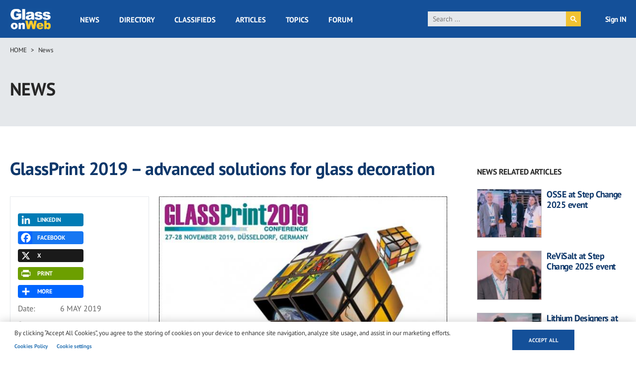

--- FILE ---
content_type: text/html; charset=UTF-8
request_url: https://www.glassonweb.com/news/glassprint-2019-advanced-solutions-glass-decoration
body_size: 21411
content:
<!DOCTYPE html>
<html lang="en" dir="ltr" prefix="og: https://ogp.me/ns#">
  <head>
    <meta charset="utf-8" />
<script async src="https://www.googletagmanager.com/gtag/js?id=G-VFG5ZF4NHY" type="text/plain" id="cookies_ga_google_analytics_tracking_file" data-cookieconsent="analytics"></script>
<script>window.dataLayer = window.dataLayer || [];function gtag(){dataLayer.push(arguments)};gtag("js", new Date());gtag("set", "developer_id.dMDhkMT", true);gtag("config", "G-VFG5ZF4NHY", {"groups":"default","page_placeholder":"PLACEHOLDER_page_location","allow_ad_personalization_signals":false});</script>
<meta name="audience" content="all" />
<meta name="robots" content="index, follow" />
<meta name="page-topic" content="Flat Glass and Fenestration Industry" />
<meta name="page-type" content="Flat Glass and Fenestration Industry news, technical articles, forum, classified ads, suppliers directory, topics" />
<meta name="keywords" content="Conference, Decorative Glass, Digital Printing, Events, Germany, Glass Decoration, Glass Printing, Screen-printed Glass, Screen-printing, Interior Glass Applications, Glass Pre-processing Technology, Europe" />
<meta name="description" content="As Europe’s only dedicated event for glass decoration, the eighth GlassPrint conference and exhibition returns to Düsseldorf, Germany on 27-28 November 2019." />
<link rel="canonical" href="http://www.glassonweb.com/news/glassprint-2019-advanced-solutions-glass-decoration" />
<link rel="image_src" href="http://www.glassonweb.com/sites/default/files/news/2019/cubes.jpg" />
<meta property="og:site_name" content="glassonweb.com" />
<meta property="og:type" content="News" />
<meta property="og:url" content="http://www.glassonweb.com/news/glassprint-2019-advanced-solutions-glass-decoration" />
<meta property="og:title" content="GlassPrint 2019 – advanced solutions for glass decoration" />
<meta property="og:description" content="As Europe’s only dedicated event for glass decoration, the eighth GlassPrint conference and exhibition returns to Düsseldorf, Germany on 27-28 November 2019." />
<meta property="og:image" content="http://www.glassonweb.com/sites/default/files/news/2019/cubes.jpg" />
<meta property="og:updated_time" content="2019-05-06T08:00:02+0200" />
<meta name="twitter:card" content="summary_large_image" />
<meta name="twitter:description" content="As Europe’s only dedicated event for glass decoration, the eighth GlassPrint conference and exhibition returns to Düsseldorf, Germany on 27-28 November 2019." />
<meta name="twitter:site" content="@glassonweb" />
<meta name="twitter:title" content="GlassPrint 2019 – advanced solutions for glass decoration" />
<meta name="twitter:url" content="http://www.glassonweb.com/news/glassprint-2019-advanced-solutions-glass-decoration" />
<meta name="twitter:image" content="http://www.glassonweb.com/sites/default/files/news/2019/cubes.jpg" />
<meta name="MobileOptimized" content="width" />
<meta name="HandheldFriendly" content="true" />
<meta name="viewport" content="width=device-width, initial-scale=1.0" />
<script>var ct_check_js_val = '53ecf36de4895b601ca1efa70654cc47';var drupal_ac_antibot_cookie_value = 'b5ad41d966506c01fc7701b44b4c99b349a1682b739503d563f681fa84c511d8';var ct_use_cookies = 1;var ct_use_alt_cookies = 0;var ct_capture_buffer = 0;</script>
<script type='text/javascript'>
  var googletag = googletag || {};
  googletag.cmd = googletag.cmd || [];
  // Add a place to store the slot name variable.
  googletag.slots = googletag.slots || {};

  (function() {
    var useSSL = 'https:' == document.location.protocol;
    var src = (useSSL ? 'https:' : 'http:') +
      '//securepubads.g.doubleclick.net/tag/js/gpt.js';

    var gads = document.createElement('script');
    gads.async = true;
    gads.type = 'text/javascript';
    gads.src = src;
    var node = document.getElementsByTagName('script')[0];
    node.parentNode.insertBefore(gads, node);
    
  })();
</script>
<script type="text/javascript">
  googletag.cmd.push(function() {

  
  googletag.slots["sidebar_10"] = googletag.defineSlot("/47246255/sidebar_10", [[300, 100], [300, 250], [300, 600]], "js-dfp-tag-sidebar_10")

    .addService(googletag.pubads())

  
  
  
        .setTargeting('global', [
      '', 'glassprint-2019-advanced-solutions-glass', 'news detail'
    ])
      .setTargeting('tag', [
      'glassprint-2019-advanced-solutions-glass'
    ])
  
    ;

  });

</script>
<script type="text/javascript">
  googletag.cmd.push(function() {

  
  googletag.slots["sidebar_9"] = googletag.defineSlot("/47246255/sidebar_9", [[300, 100], [300, 250], [300, 600]], "js-dfp-tag-sidebar_9")

    .addService(googletag.pubads())

  
  
  
        .setTargeting('global', [
      '', 'glassprint-2019-advanced-solutions-glass', 'news detail'
    ])
      .setTargeting('tag', [
      'glassprint-2019-advanced-solutions-glass'
    ])
  
    ;

  });

</script>
<script type="text/javascript">
  googletag.cmd.push(function() {

  
  googletag.slots["sidebar_8"] = googletag.defineSlot("/47246255/sidebar_8", [[300, 100], [300, 250], [300, 600]], "js-dfp-tag-sidebar_8")

    .addService(googletag.pubads())

  
  
  
        .setTargeting('global', [
      '', 'glassprint-2019-advanced-solutions-glass', 'news detail'
    ])
      .setTargeting('tag', [
      'glassprint-2019-advanced-solutions-glass'
    ])
  
    ;

  });

</script>
<script type="text/javascript">
  googletag.cmd.push(function() {

  
  googletag.slots["sidebar_7"] = googletag.defineSlot("/47246255/sidebar_7", [[300, 100], [300, 250], [300, 600]], "js-dfp-tag-sidebar_7")

    .addService(googletag.pubads())

  
  
  
        .setTargeting('global', [
      '', 'glassprint-2019-advanced-solutions-glass', 'news detail'
    ])
      .setTargeting('tag', [
      'glassprint-2019-advanced-solutions-glass'
    ])
  
    ;

  });

</script>
<script type="text/javascript">
  googletag.cmd.push(function() {

  
  googletag.slots["sidebar_6"] = googletag.defineSlot("/47246255/sidebar_6", [[300, 100], [300, 250], [300, 600]], "js-dfp-tag-sidebar_6")

    .addService(googletag.pubads())

  
  
  
        .setTargeting('global', [
      '', 'glassprint-2019-advanced-solutions-glass', 'news detail'
    ])
      .setTargeting('tag', [
      'glassprint-2019-advanced-solutions-glass'
    ])
  
    ;

  });

</script>
<script type="text/javascript">
  googletag.cmd.push(function() {

  
  googletag.slots["sidebar_5"] = googletag.defineSlot("/47246255/sidebar_5", [[300, 100], [300, 250], [300, 600]], "js-dfp-tag-sidebar_5")

    .addService(googletag.pubads())

  
  
  
        .setTargeting('global', [
      '', 'glassprint-2019-advanced-solutions-glass', 'news detail'
    ])
      .setTargeting('tag', [
      'glassprint-2019-advanced-solutions-glass'
    ])
  
    ;

  });

</script>
<script type="text/javascript">
  googletag.cmd.push(function() {

  
  googletag.slots["sidebar_4"] = googletag.defineSlot("/47246255/sidebar_4", [[300, 100], [300, 250], [300, 600]], "js-dfp-tag-sidebar_4")

    .addService(googletag.pubads())

  
  
  
        .setTargeting('global', [
      '', 'glassprint-2019-advanced-solutions-glass', 'news detail'
    ])
      .setTargeting('tag', [
      'glassprint-2019-advanced-solutions-glass'
    ])
  
    ;

  });

</script>
<script type="text/javascript">
  googletag.cmd.push(function() {

  
  googletag.slots["sidebar_3"] = googletag.defineSlot("/47246255/sidebar_3", [[300, 100], [300, 250], [300, 600]], "js-dfp-tag-sidebar_3")

    .addService(googletag.pubads())

  
  
  
        .setTargeting('global', [
      '', 'glassprint-2019-advanced-solutions-glass', 'news detail'
    ])
      .setTargeting('tag', [
      'glassprint-2019-advanced-solutions-glass'
    ])
  
    ;

  });

</script>
<script type="text/javascript">
  googletag.cmd.push(function() {

  
  googletag.slots["sidebar_2"] = googletag.defineSlot("/47246255/sidebar_2", [[300, 100], [300, 250], [300, 600]], "js-dfp-tag-sidebar_2")

    .addService(googletag.pubads())

  
  
  
        .setTargeting('global', [
      '', 'glassprint-2019-advanced-solutions-glass', 'news detail'
    ])
      .setTargeting('tag', [
      'glassprint-2019-advanced-solutions-glass'
    ])
  
    ;

  });

</script>
<script type="text/javascript">
  googletag.cmd.push(function() {

  
  googletag.slots["sidebar_1"] = googletag.defineSlot("/47246255/sidebar_1", [[300, 100], [300, 250], [300, 600]], "js-dfp-tag-sidebar_1")

    .addService(googletag.pubads())

  
  
  
        .setTargeting('global', [
      '', 'glassprint-2019-advanced-solutions-glass', 'news detail'
    ])
      .setTargeting('tag', [
      'glassprint-2019-advanced-solutions-glass'
    ])
  
    ;

  });

</script>
<script type="text/javascript">
  googletag.cmd.push(function() {

  
  googletag.slots["mobile_2"] = googletag.defineSlot("/47246255/mobile_2", [[300, 100], [300, 250]], "js-dfp-tag-mobile_2")

    .addService(googletag.pubads())

  
  
  
        .setTargeting('global', [
      '', 'glassprint-2019-advanced-solutions-glass', 'news detail'
    ])
      .setTargeting('tag', [
      'glassprint-2019-advanced-solutions-glass'
    ])
  
    ;

  });

</script>
<script type="text/javascript">
  googletag.cmd.push(function() {

  
  googletag.slots["mobile_1"] = googletag.defineSlot("/47246255/mobile_1", [[300, 100], [300, 250]], "js-dfp-tag-mobile_1")

    .addService(googletag.pubads())

  
  
  
        .setTargeting('global', [
      '', 'glassprint-2019-advanced-solutions-glass', 'news detail'
    ])
      .setTargeting('tag', [
      'glassprint-2019-advanced-solutions-glass'
    ])
  
    ;

  });

</script>
<script type="text/javascript">
  googletag.cmd.push(function() {

  
  googletag.slots["mobile_head"] = googletag.defineSlot("/47246255/mobile_head", [[300, 100], [300, 250]], "js-dfp-tag-mobile_head")

    .addService(googletag.pubads())

  
  
  
        .setTargeting('global', [
      '', 'glassprint-2019-advanced-solutions-glass', 'news detail'
    ])
      .setTargeting('tag', [
      'glassprint-2019-advanced-solutions-glass'
    ])
  
    ;

  });

</script>
<script type="text/javascript">
  googletag.cmd.push(function() {

  
  googletag.slots["gow_728x90"] = googletag.defineSlot("/47246255/GOW_728x90", [728, 90], "js-dfp-tag-gow_728x90")

    .addService(googletag.pubads())

  
  
  
        .setTargeting('global', [
      '', 'glassprint-2019-advanced-solutions-glass', 'news detail'
    ])
      .setTargeting('tag', [
      'glassprint-2019-advanced-solutions-glass'
    ])
  
    ;

  });

</script>
<script type="text/javascript">
googletag.cmd.push(function() {

      googletag.pubads().enableAsyncRendering();
        googletag.pubads().enableSingleRequest();
        googletag.pubads().collapseEmptyDivs();
      
  googletag.enableServices();
});

</script>
<link rel="icon" href="/sites/default/files/favicon.ico" type="image/vnd.microsoft.icon" />
<link rel="amphtml" href="http://www.glassonweb.com/news/glassprint-2019-advanced-solutions-glass-decoration?amp" />
<script>window.a2a_config=window.a2a_config||{};a2a_config.callbacks=[];a2a_config.overlays=[];a2a_config.templates={};</script>

    <title>GlassPrint 2019 – advanced solutions for glass decoration | glassonweb.com</title>
    <link rel="stylesheet" media="all" href="/sites/default/files/css/css_4-8BNG7WhcBv1uWbzXaVz3d_BMM5J12c8OqZnzdoaIM.css?delta=0&amp;language=en&amp;theme=glassonweb&amp;include=eJxtjEEOwjAMBD8UkidVTuOGtE4sZQ2lv6eUHhBwWa9G46WUTKltgc7ip67N3Ki6FEY4r5cSv9mM7mGbMNwklMMrdq8tA830cFkI0LZyDNO-SCtDK3_iLBpJLiPgYNSN-1JssCtXDpHAv7QyQJn_-E3T7m8wru_fe-EV4UhfNd2En1wmXCk" />
<link rel="stylesheet" media="all" href="/sites/default/files/css/css_FI3VNXuHOd2YHQhGv3blK9CJXBiF7pvpJEoKq89cbFw.css?delta=1&amp;language=en&amp;theme=glassonweb&amp;include=eJxtjEEOwjAMBD8UkidVTuOGtE4sZQ2lv6eUHhBwWa9G46WUTKltgc7ip67N3Ki6FEY4r5cSv9mM7mGbMNwklMMrdq8tA830cFkI0LZyDNO-SCtDK3_iLBpJLiPgYNSN-1JssCtXDpHAv7QyQJn_-E3T7m8wru_fe-EV4UhfNd2En1wmXCk" />

    <script type="application/json" data-drupal-selector="drupal-settings-json">{"path":{"baseUrl":"\/","pathPrefix":"","currentPath":"node\/97791","currentPathIsAdmin":false,"isFront":false,"currentLanguage":"en","currentQuery":{"_wrapper_format":"html"}},"pluralDelimiter":"\u0003","suppressDeprecationErrors":true,"ajaxPageState":{"libraries":"[base64]","theme":"glassonweb","theme_token":null},"ajaxTrustedUrl":{"form_action_p_pvdeGsVG5zNF_XLGPTvYSKCf43t8qZYSwcfZl2uzM":true},"fitvids":{"selectors":".node","custom_vendors":["iframe[src^=\u0022https:\/\/youtu.be\u0022]"],"ignore_selectors":""},"google_analytics":{"account":"G-VFG5ZF4NHY","trackOutbound":true,"trackMailto":true,"trackTel":true,"trackDownload":true,"trackDownloadExtensions":"7z|aac|arc|arj|asf|asx|avi|bin|csv|doc(x|m)?|dot(x|m)?|exe|flv|gif|gz|gzip|hqx|jar|jpe?g|js|mp(2|3|4|e?g)|mov(ie)?|msi|msp|pdf|phps|png|ppt(x|m)?|pot(x|m)?|pps(x|m)?|ppam|sld(x|m)?|thmx|qtm?|ra(m|r)?|sea|sit|tar|tgz|torrent|txt|wav|wma|wmv|wpd|xls(x|m|b)?|xlt(x|m)|xlam|xml|z|zip","trackColorbox":true},"cookies":{"cookiesjsr":{"config":{"cookie":{"name":"cookiesjsr","expires":31536000000,"domain":"","sameSite":"Lax","secure":false},"library":{"libBasePath":"https:\/\/cdn.jsdelivr.net\/gh\/jfeltkamp\/cookiesjsr@1\/dist","libPath":"https:\/\/cdn.jsdelivr.net\/gh\/jfeltkamp\/cookiesjsr@1\/dist\/cookiesjsr.min.js","scrollLimit":0},"callback":{"method":"post","url":"\/cookies\/consent\/callback.json","headers":[]},"interface":{"openSettingsHash":"#editCookieSettings","showDenyAll":false,"denyAllOnLayerClose":false,"settingsAsLink":true,"availableLangs":["en"],"defaultLang":"en","groupConsent":false,"cookieDocs":true}},"services":{"functional":{"id":"functional","services":[{"key":"functional","type":"functional","name":"Required functional","info":{"value":"\u003Ctable\u003E\r\n\t\u003Cthead\u003E\r\n\t\t\u003Ctr\u003E\r\n\t\t\t\u003Cth width=\u002215%\u0022\u003ECookie name\u003C\/th\u003E\r\n\t\t\t\u003Cth width=\u002215%\u0022\u003EDefault expiration time\u003C\/th\u003E\r\n\t\t\t\u003Cth\u003EDescription\u003C\/th\u003E\r\n\t\t\u003C\/tr\u003E\r\n\t\u003C\/thead\u003E\r\n\t\u003Ctbody\u003E\r\n\t\t\u003Ctr\u003E\r\n\t\t\t\u003Ctd\u003E\u003Ccode dir=\u0022ltr\u0022 translate=\u0022no\u0022\u003ESSESS\u0026lt;ID\u0026gt;\u003C\/code\u003E\u003C\/td\u003E\r\n\t\t\t\u003Ctd\u003E1 month\u003C\/td\u003E\r\n\t\t\t\u003Ctd\u003EIf you are logged in to this website, a session cookie is required to identify and connect your browser to your user account in the server backend of this website.\u003C\/td\u003E\r\n\t\t\u003C\/tr\u003E\r\n\t\t\u003Ctr\u003E\r\n\t\t\t\u003Ctd\u003E\u003Ccode dir=\u0022ltr\u0022 translate=\u0022no\u0022\u003Ecookiesjsr\u003C\/code\u003E\u003C\/td\u003E\r\n\t\t\t\u003Ctd\u003E1 year\u003C\/td\u003E\r\n\t\t\t\u003Ctd\u003EWhen you visited this website for the first time, you were asked for your permission to use several services (including those from third parties) that require data to be saved in your browser (cookies, local storage). Your decisions about each service (allow, deny) are stored in this cookie and are reused each time you visit this website.\u003C\/td\u003E\r\n\t\t\u003C\/tr\u003E\r\n\t\u003C\/tbody\u003E\r\n\u003C\/table\u003E\r\n","format":"full_html"},"uri":"","needConsent":false}],"weight":1},"performance":{"id":"performance","services":[{"key":"analytics","type":"performance","name":"Performance Cookies","info":{"value":"","format":"full_html"},"uri":"https:\/\/analytics.google.com\/","needConsent":false}],"weight":30},"targeting":{"id":"targeting","services":[{"key":"addtoany_com","type":"targeting","name":"addtoany.com","info":{"value":"","format":"basic_html"},"uri":"","needConsent":true},{"key":"cdn_syndication_twimg_com","type":"targeting","name":"cdn.syndication.twimg.com","info":{"value":"","format":"basic_html"},"uri":"","needConsent":true},{"key":"doubleclick_net","type":"targeting","name":"doubleclick.net","info":{"value":"","format":"basic_html"},"uri":"","needConsent":true},{"key":"google_com","type":"targeting","name":"google.com","info":{"value":"","format":"basic_html"},"uri":"","needConsent":true},{"key":"youtube_com","type":"targeting","name":"youtube.com","info":{"value":"","format":"basic_html"},"uri":"","needConsent":true}],"weight":50},"functional_cookies":{"id":"functional_cookies","services":[{"key":"vimeo_com","type":"functional_cookies","name":"vimeo.com","info":{"value":"\u003Cp\u003E\u0026lt;table\u0026gt;\u003Cbr\u003E\u0026nbsp; \u0026nbsp; \u0026nbsp; \u0026nbsp; \u0026nbsp; \u0026nbsp;\u0026lt;caption class=\u0022ot-scrn-rdr\u0022\u0026gt;Functional Cookies\u0026lt;\/caption\u0026gt;\u003Cbr\u003E\u0026nbsp; \u0026nbsp; \u0026nbsp; \u0026nbsp; \u0026nbsp; \u0026nbsp;\u0026lt;thead\u0026gt;\u003Cbr\u003E\u0026nbsp; \u0026nbsp; \u0026nbsp; \u0026nbsp; \u0026nbsp; \u0026nbsp; \u0026nbsp; \u0026nbsp;\u0026lt;tr\u0026gt;\u003Cbr\u003E\u0026nbsp; \u0026nbsp; \u0026nbsp; \u0026nbsp; \u0026nbsp; \u0026nbsp; \u0026nbsp; \u0026nbsp; \u0026nbsp; \u0026nbsp;\u0026lt;th scope=\u0022col\u0022 class=\u0022ot-table-header ot-host\u0022\u0026gt;Cookie Subgroup\u0026lt;\/th\u0026gt;\u003Cbr\u003E\u0026nbsp; \u0026nbsp; \u0026nbsp; \u0026nbsp; \u0026nbsp; \u0026nbsp; \u0026nbsp; \u0026nbsp; \u0026nbsp; \u0026nbsp;\u003Cbr\u003E\u0026nbsp; \u0026nbsp; \u0026nbsp; \u0026nbsp; \u0026nbsp; \u0026nbsp; \u0026nbsp; \u0026nbsp; \u0026nbsp; \u0026nbsp;\u0026lt;th scope=\u0022col\u0022 class=\u0022ot-table-header ot-cookies\u0022\u0026gt;Cookies\u0026lt;\/th\u0026gt;\u003Cbr\u003E\u0026nbsp; \u0026nbsp; \u0026nbsp; \u0026nbsp; \u0026nbsp; \u0026nbsp; \u0026nbsp; \u0026nbsp; \u0026nbsp; \u0026nbsp;\u0026lt;th scope=\u0022col\u0022 class=\u0022ot-table-header ot-cookies-type\u0022\u0026gt;Cookies used\u0026lt;\/th\u0026gt;\u003Cbr\u003E\u0026nbsp; \u0026nbsp; \u0026nbsp; \u0026nbsp; \u0026nbsp; \u0026nbsp; \u0026nbsp; \u0026nbsp; \u0026nbsp; \u0026nbsp;\u0026lt;th scope=\u0022col\u0022 class=\u0022ot-table-header ot-life-span\u0022\u0026gt;Lifespan\u0026lt;\/th\u0026gt;\u003Cbr\u003E\u0026nbsp; \u0026nbsp; \u0026nbsp; \u0026nbsp; \u0026nbsp; \u0026nbsp; \u0026nbsp; \u0026nbsp;\u0026lt;\/tr\u0026gt;\u003Cbr\u003E\u0026nbsp; \u0026nbsp; \u0026nbsp; \u0026nbsp; \u0026nbsp; \u0026nbsp;\u0026lt;\/thead\u0026gt;\u003Cbr\u003E\u0026nbsp; \u0026nbsp; \u0026nbsp; \u0026nbsp; \u0026nbsp; \u0026nbsp;\u0026lt;tbody\u0026gt;\u0026lt;tr\u0026gt;\u003Cbr\u003E\u0026nbsp; \u0026nbsp; \u0026nbsp; \u0026nbsp; \u0026nbsp; \u0026nbsp; \u0026nbsp; \u0026nbsp; \u0026nbsp; \u0026nbsp;\u0026lt;td class=\u0022ot-host-td\u0022 data-label=\u0022Cookie Subgroup\u0022\u0026gt;\u0026lt;span class=\u0022ot-mobile-border\u0022\u0026gt;\u0026lt;\/span\u0026gt;\u0026lt;a href=\u0022https:\/\/cookiepedia.co.uk\/host\/vimeo.com\u0022 rel=\u0022noopener\u0022 target=\u0022_blank\u0022 aria-label=\u0022vimeo.com Opens in a new window\u0022\u0026gt;vimeo.com\u0026lt;\/a\u0026gt;\u0026lt;\/td\u0026gt;\u003Cbr\u003E\u0026nbsp; \u0026nbsp; \u0026nbsp; \u0026nbsp; \u0026nbsp; \u0026nbsp; \u0026nbsp; \u0026nbsp; \u0026nbsp; \u0026nbsp;\u003Cbr\u003E\u0026nbsp; \u0026nbsp; \u0026nbsp; \u0026nbsp; \u0026nbsp; \u0026nbsp; \u0026nbsp; \u0026nbsp; \u0026nbsp; \u0026nbsp;\u0026lt;td class=\u0022ot-cookies-td\u0022 data-label=\u0022Cookies\u0022\u0026gt;\u003Cbr\u003E\u0026nbsp; \u0026nbsp; \u0026nbsp; \u0026nbsp; \u0026nbsp; \u0026nbsp; \u0026nbsp; \u0026nbsp; \u0026nbsp; \u0026nbsp; \u0026nbsp; \u0026nbsp;\u0026lt;span class=\u0022ot-mobile-border\u0022\u0026gt;\u0026lt;\/span\u0026gt;\u003Cbr\u003E\u0026nbsp; \u0026nbsp; \u0026nbsp; \u0026nbsp; \u0026nbsp; \u0026nbsp; \u0026nbsp; \u0026nbsp; \u0026nbsp; \u0026nbsp; \u0026nbsp; \u0026nbsp;\u0026lt;span class=\u0022ot-cookies-td-content\u0022\u0026gt;vuid\u0026lt;\/span\u0026gt;\u003Cbr\u003E\u0026nbsp; \u0026nbsp; \u0026nbsp; \u0026nbsp; \u0026nbsp; \u0026nbsp; \u0026nbsp; \u0026nbsp; \u0026nbsp; \u0026nbsp;\u0026lt;\/td\u0026gt;\u003Cbr\u003E\u0026nbsp; \u0026nbsp; \u0026nbsp; \u0026nbsp; \u0026nbsp; \u0026nbsp; \u0026nbsp; \u0026nbsp; \u0026nbsp; \u0026nbsp;\u0026lt;td class=\u0022ot-cookies-type\u0022 data-label=\u0022Cookies used\u0022\u0026gt;\u003Cbr\u003E\u0026nbsp; \u0026nbsp; \u0026nbsp; \u0026nbsp; \u0026nbsp; \u0026nbsp; \u0026nbsp; \u0026nbsp; \u0026nbsp; \u0026nbsp; \u0026nbsp; \u0026nbsp;\u0026lt;span class=\u0022ot-mobile-border\u0022\u0026gt;\u0026lt;\/span\u0026gt;\u003Cbr\u003E\u0026nbsp; \u0026nbsp; \u0026nbsp; \u0026nbsp; \u0026nbsp; \u0026nbsp; \u0026nbsp; \u0026nbsp; \u0026nbsp; \u0026nbsp; \u0026nbsp; \u0026nbsp;\u0026lt;span class=\u0022ot-cookies-type-td-content\u0022\u0026gt;Third Party\u0026lt;\/span\u0026gt;\u003Cbr\u003E\u0026nbsp; \u0026nbsp; \u0026nbsp; \u0026nbsp; \u0026nbsp; \u0026nbsp; \u0026nbsp; \u0026nbsp; \u0026nbsp; \u0026nbsp;\u0026lt;\/td\u0026gt;\u003Cbr\u003E\u0026nbsp; \u0026nbsp; \u0026nbsp; \u0026nbsp; \u0026nbsp; \u0026nbsp; \u0026nbsp; \u0026nbsp; \u0026nbsp; \u0026nbsp;\u0026lt;td class=\u0022ot-life-span-td\u0022 data-label=\u0022Lifespan\u0022\u0026gt;\u003Cbr\u003E\u0026nbsp; \u0026nbsp; \u0026nbsp; \u0026nbsp; \u0026nbsp; \u0026nbsp; \u0026nbsp; \u0026nbsp; \u0026nbsp; \u0026nbsp; \u0026nbsp; \u0026nbsp;\u0026lt;span class=\u0022ot-mobile-border\u0022\u0026gt;\u0026lt;\/span\u0026gt;\u003Cbr\u003E\u0026nbsp; \u0026nbsp; \u0026nbsp; \u0026nbsp; \u0026nbsp; \u0026nbsp; \u0026nbsp; \u0026nbsp; \u0026nbsp; \u0026nbsp; \u0026nbsp; \u0026nbsp;\u0026lt;span class=\u0022ot-life-span-td-content\u0022\u0026gt;730 days\u0026lt;\/span\u0026gt;\u003Cbr\u003E\u0026nbsp; \u0026nbsp; \u0026nbsp; \u0026nbsp; \u0026nbsp; \u0026nbsp; \u0026nbsp; \u0026nbsp; \u0026nbsp; \u0026nbsp;\u0026lt;\/td\u0026gt;\u003Cbr\u003E\u0026nbsp; \u0026nbsp; \u0026nbsp; \u0026nbsp; \u0026nbsp; \u0026nbsp; \u0026nbsp; \u0026nbsp;\u0026lt;\/tr\u0026gt;\u0026lt;\/tbody\u0026gt;\u003Cbr\u003E\u0026nbsp; \u0026nbsp; \u0026nbsp; \u0026nbsp;\u0026lt;\/table\u0026gt;\u003C\/p\u003E","format":"full_html"},"uri":"","needConsent":true}],"weight":50}},"translation":{"_core":{"default_config_hash":"PpB_t3-mnEd5Lckhxc9rfquSMa0CndPslGvJZlcg61E"},"langcode":"en","bannerText":"By clicking \u201cAccept All Cookies\u201d, you agree to the storing of cookies on your device to enhance site navigation, analyze site usage, and assist in our marketing efforts.","privacyPolicy":"Privacy policy","privacyUri":"","imprint":"Imprint","imprintUri":"","cookieDocs":"Cookies Policy","cookieDocsUri":"\/cookie-policy","officialWebsite":"Official website","denyAll":"Deny all","alwaysActive":"Always active","settings":"Cookie settings","acceptAll":"Accept all","requiredCookies":"Required cookies","cookieSettings":"Cookie settings","close":"Close","readMore":"Read more","allowed":"Allowed","denied":"Denied","settingsAllServices":"Settings for all services","saveSettings":"Save","default_langcode":"en","disclaimerText":"All cookie information is subject to change by the service providers. We update this information regularly.","disclaimerTextPosition":"above","processorDetailsLabel":"Processor Company Details","processorLabel":"Company","processorWebsiteUrlLabel":"Company Website","processorPrivacyPolicyUrlLabel":"Company Privacy Policy","processorCookiePolicyUrlLabel":"Company Cookie Policy","processorContactLabel":"Data Protection Contact Details","placeholderAcceptAllText":"Accept All Cookies","functional":{"title":"Strictly Necessary Cookies","details":"These cookies are necessary for the website to function and cannot be switched off in our systems. They are usually only set in response to actions made by you which amount to a request for services, such as setting your privacy preferences, logging in or filling in forms. You can set your browser to block or alert you about these cookies, but some parts of the site will not then work. These cookies do not store any personally identifiable information."},"performance":{"title":"Performance Cookies","details":"These cookies allow us to count visits and traffic sources so we can measure and improve the performance of our site. They help us to know which pages are the most and least popular and see how visitors move around the site. All information these cookies collect is aggregated and therefore anonymous. If you do not allow these cookies we will not know when you have visited our site, and will not be able to monitor its performance."},"targeting":{"title":"Targeting Cookies","details":"These cookies may be set through our site by our advertising partners. They may be used by those companies to build a profile of your interests and show you relevant adverts on other sites. They do not store directly personal information, but are based on uniquely identifying your browser and internet device. If you do not allow these cookies, you will experience less targeted advertising."},"functional_cookies":{"title":"Functional Cookies","details":"These cookies enable the website to provide enhanced functionality and personalisation. They may be set by us or by third party providers whose services we have added to our pages. If you do not allow these cookies then some or all of these services may not function properly."}}},"cookiesTexts":{"_core":{"default_config_hash":"PpB_t3-mnEd5Lckhxc9rfquSMa0CndPslGvJZlcg61E"},"langcode":"en","bannerText":"By clicking \u201cAccept All Cookies\u201d, you agree to the storing of cookies on your device to enhance site navigation, analyze site usage, and assist in our marketing efforts.","privacyPolicy":"Privacy policy","privacyUri":"","imprint":"Imprint","imprintUri":"","cookieDocs":"Cookies Policy","cookieDocsUri":"\/node\/30736","officialWebsite":"Official website","denyAll":"Deny all","alwaysActive":"Always active","settings":"Cookie settings","acceptAll":"Accept all","requiredCookies":"Required cookies","cookieSettings":"Cookie settings","close":"Close","readMore":"Read more","allowed":"Allowed","denied":"Denied","settingsAllServices":"Settings for all services","saveSettings":"Save","default_langcode":"en","disclaimerText":"All cookie information is subject to change by the service providers. We update this information regularly.","disclaimerTextPosition":"above","processorDetailsLabel":"Processor Company Details","processorLabel":"Company","processorWebsiteUrlLabel":"Company Website","processorPrivacyPolicyUrlLabel":"Company Privacy Policy","processorCookiePolicyUrlLabel":"Company Cookie Policy","processorContactLabel":"Data Protection Contact Details","placeholderAcceptAllText":"Accept All Cookies"},"services":{"addtoany_com":{"uuid":"d2a358ef-e526-4d86-977c-6af9d0e79832","langcode":"en","status":true,"dependencies":[],"id":"addtoany_com","label":"addtoany.com","group":"targeting","info":{"value":"","format":"basic_html"},"consentRequired":true,"purpose":"","processor":"","processorContact":"","processorUrl":"","processorPrivacyPolicyUrl":"","processorCookiePolicyUrl":"","placeholderMainText":"This content is blocked because addtoany.com cookies have not been accepted.","placeholderAcceptText":"Only accept addtoany.com cookies"},"analytics":{"uuid":"1aa105f5-2476-43e4-90df-45996e7d6d14","langcode":"en","status":true,"dependencies":{"enforced":{"module":["cookies_ga"]}},"_core":{"default_config_hash":"kdI8DLFQN2AVW0p7C2m5w9Fp9Cdt4cdvo4wnJHmcKjA"},"id":"analytics","label":"Performance Cookies","group":"performance","info":{"value":"","format":"full_html"},"consentRequired":false,"purpose":"","processor":"","processorContact":"","processorUrl":"https:\/\/analytics.google.com\/","processorPrivacyPolicyUrl":"","processorCookiePolicyUrl":"https:\/\/support.google.com\/analytics\/answer\/6004245","placeholderMainText":"This content is blocked because Google Analytics cookies have not been accepted.","placeholderAcceptText":"Only accept Google Analytics cookies"},"cdn_syndication_twimg_com":{"uuid":"b82ff55a-fa5a-4cfb-af70-0f2cdf238f25","langcode":"en","status":true,"dependencies":[],"id":"cdn_syndication_twimg_com","label":"cdn.syndication.twimg.com","group":"targeting","info":{"value":"","format":"basic_html"},"consentRequired":true,"purpose":"","processor":"","processorContact":"","processorUrl":"","processorPrivacyPolicyUrl":"","processorCookiePolicyUrl":"","placeholderMainText":"This content is blocked because cdn.syndication.twimg.com cookies have not been accepted.","placeholderAcceptText":"Only accept cdn.syndication.twimg.com cookies"},"doubleclick_net":{"uuid":"f69480a5-e031-460f-86ca-7efc856adbae","langcode":"en","status":true,"dependencies":[],"id":"doubleclick_net","label":"doubleclick.net","group":"targeting","info":{"value":"","format":"basic_html"},"consentRequired":true,"purpose":"","processor":"","processorContact":"","processorUrl":"","processorPrivacyPolicyUrl":"","processorCookiePolicyUrl":"","placeholderMainText":"This content is blocked because doubleclick.net cookies have not been accepted.","placeholderAcceptText":"Only accept doubleclick.net cookies"},"functional":{"uuid":"50667bc7-368e-40ca-8f10-990e32578e93","langcode":"en","status":true,"dependencies":[],"_core":{"default_config_hash":"N-O3629vb-jExOxfM0FYcfPzEu6QVzgWHMm06jMERLg"},"id":"functional","label":"Required functional","group":"functional","info":{"value":"\u003Ctable\u003E\r\n\t\u003Cthead\u003E\r\n\t\t\u003Ctr\u003E\r\n\t\t\t\u003Cth width=\u002215%\u0022\u003ECookie name\u003C\/th\u003E\r\n\t\t\t\u003Cth width=\u002215%\u0022\u003EDefault expiration time\u003C\/th\u003E\r\n\t\t\t\u003Cth\u003EDescription\u003C\/th\u003E\r\n\t\t\u003C\/tr\u003E\r\n\t\u003C\/thead\u003E\r\n\t\u003Ctbody\u003E\r\n\t\t\u003Ctr\u003E\r\n\t\t\t\u003Ctd\u003E\u003Ccode dir=\u0022ltr\u0022 translate=\u0022no\u0022\u003ESSESS\u0026lt;ID\u0026gt;\u003C\/code\u003E\u003C\/td\u003E\r\n\t\t\t\u003Ctd\u003E1 month\u003C\/td\u003E\r\n\t\t\t\u003Ctd\u003EIf you are logged in to this website, a session cookie is required to identify and connect your browser to your user account in the server backend of this website.\u003C\/td\u003E\r\n\t\t\u003C\/tr\u003E\r\n\t\t\u003Ctr\u003E\r\n\t\t\t\u003Ctd\u003E\u003Ccode dir=\u0022ltr\u0022 translate=\u0022no\u0022\u003Ecookiesjsr\u003C\/code\u003E\u003C\/td\u003E\r\n\t\t\t\u003Ctd\u003E1 year\u003C\/td\u003E\r\n\t\t\t\u003Ctd\u003EWhen you visited this website for the first time, you were asked for your permission to use several services (including those from third parties) that require data to be saved in your browser (cookies, local storage). Your decisions about each service (allow, deny) are stored in this cookie and are reused each time you visit this website.\u003C\/td\u003E\r\n\t\t\u003C\/tr\u003E\r\n\t\u003C\/tbody\u003E\r\n\u003C\/table\u003E\r\n","format":"full_html"},"consentRequired":false,"purpose":"Essential functional cookies to provide general functionality","processor":"","processorContact":"","processorUrl":"","processorPrivacyPolicyUrl":"","processorCookiePolicyUrl":"","placeholderMainText":"This content is blocked because required functional cookies have not been accepted.","placeholderAcceptText":"Only accept required functional cookies"},"google_com":{"uuid":"d4ae9be9-b969-4c50-9c7f-5f187161101f","langcode":"en","status":true,"dependencies":[],"id":"google_com","label":"google.com","group":"targeting","info":{"value":"","format":"basic_html"},"consentRequired":true,"purpose":"","processor":"","processorContact":"","processorUrl":"","processorPrivacyPolicyUrl":"","processorCookiePolicyUrl":"","placeholderMainText":"This content is blocked because google.com cookies have not been accepted.","placeholderAcceptText":"Only accept google.com cookies"},"vimeo_com":{"uuid":"2ea781a0-c3a7-49f5-9de4-4e1d20e4b4a5","langcode":"en","status":true,"dependencies":[],"id":"vimeo_com","label":"vimeo.com","group":"functional_cookies","info":{"value":"\u003Cp\u003E\u0026lt;table\u0026gt;\u003Cbr\u003E\u0026nbsp; \u0026nbsp; \u0026nbsp; \u0026nbsp; \u0026nbsp; \u0026nbsp;\u0026lt;caption class=\u0022ot-scrn-rdr\u0022\u0026gt;Functional Cookies\u0026lt;\/caption\u0026gt;\u003Cbr\u003E\u0026nbsp; \u0026nbsp; \u0026nbsp; \u0026nbsp; \u0026nbsp; \u0026nbsp;\u0026lt;thead\u0026gt;\u003Cbr\u003E\u0026nbsp; \u0026nbsp; \u0026nbsp; \u0026nbsp; \u0026nbsp; \u0026nbsp; \u0026nbsp; \u0026nbsp;\u0026lt;tr\u0026gt;\u003Cbr\u003E\u0026nbsp; \u0026nbsp; \u0026nbsp; \u0026nbsp; \u0026nbsp; \u0026nbsp; \u0026nbsp; \u0026nbsp; \u0026nbsp; \u0026nbsp;\u0026lt;th scope=\u0022col\u0022 class=\u0022ot-table-header ot-host\u0022\u0026gt;Cookie Subgroup\u0026lt;\/th\u0026gt;\u003Cbr\u003E\u0026nbsp; \u0026nbsp; \u0026nbsp; \u0026nbsp; \u0026nbsp; \u0026nbsp; \u0026nbsp; \u0026nbsp; \u0026nbsp; \u0026nbsp;\u003Cbr\u003E\u0026nbsp; \u0026nbsp; \u0026nbsp; \u0026nbsp; \u0026nbsp; \u0026nbsp; \u0026nbsp; \u0026nbsp; \u0026nbsp; \u0026nbsp;\u0026lt;th scope=\u0022col\u0022 class=\u0022ot-table-header ot-cookies\u0022\u0026gt;Cookies\u0026lt;\/th\u0026gt;\u003Cbr\u003E\u0026nbsp; \u0026nbsp; \u0026nbsp; \u0026nbsp; \u0026nbsp; \u0026nbsp; \u0026nbsp; \u0026nbsp; \u0026nbsp; \u0026nbsp;\u0026lt;th scope=\u0022col\u0022 class=\u0022ot-table-header ot-cookies-type\u0022\u0026gt;Cookies used\u0026lt;\/th\u0026gt;\u003Cbr\u003E\u0026nbsp; \u0026nbsp; \u0026nbsp; \u0026nbsp; \u0026nbsp; \u0026nbsp; \u0026nbsp; \u0026nbsp; \u0026nbsp; \u0026nbsp;\u0026lt;th scope=\u0022col\u0022 class=\u0022ot-table-header ot-life-span\u0022\u0026gt;Lifespan\u0026lt;\/th\u0026gt;\u003Cbr\u003E\u0026nbsp; \u0026nbsp; \u0026nbsp; \u0026nbsp; \u0026nbsp; \u0026nbsp; \u0026nbsp; \u0026nbsp;\u0026lt;\/tr\u0026gt;\u003Cbr\u003E\u0026nbsp; \u0026nbsp; \u0026nbsp; \u0026nbsp; \u0026nbsp; \u0026nbsp;\u0026lt;\/thead\u0026gt;\u003Cbr\u003E\u0026nbsp; \u0026nbsp; \u0026nbsp; \u0026nbsp; \u0026nbsp; \u0026nbsp;\u0026lt;tbody\u0026gt;\u0026lt;tr\u0026gt;\u003Cbr\u003E\u0026nbsp; \u0026nbsp; \u0026nbsp; \u0026nbsp; \u0026nbsp; \u0026nbsp; \u0026nbsp; \u0026nbsp; \u0026nbsp; \u0026nbsp;\u0026lt;td class=\u0022ot-host-td\u0022 data-label=\u0022Cookie Subgroup\u0022\u0026gt;\u0026lt;span class=\u0022ot-mobile-border\u0022\u0026gt;\u0026lt;\/span\u0026gt;\u0026lt;a href=\u0022https:\/\/cookiepedia.co.uk\/host\/vimeo.com\u0022 rel=\u0022noopener\u0022 target=\u0022_blank\u0022 aria-label=\u0022vimeo.com Opens in a new window\u0022\u0026gt;vimeo.com\u0026lt;\/a\u0026gt;\u0026lt;\/td\u0026gt;\u003Cbr\u003E\u0026nbsp; \u0026nbsp; \u0026nbsp; \u0026nbsp; \u0026nbsp; \u0026nbsp; \u0026nbsp; \u0026nbsp; \u0026nbsp; \u0026nbsp;\u003Cbr\u003E\u0026nbsp; \u0026nbsp; \u0026nbsp; \u0026nbsp; \u0026nbsp; \u0026nbsp; \u0026nbsp; \u0026nbsp; \u0026nbsp; \u0026nbsp;\u0026lt;td class=\u0022ot-cookies-td\u0022 data-label=\u0022Cookies\u0022\u0026gt;\u003Cbr\u003E\u0026nbsp; \u0026nbsp; \u0026nbsp; \u0026nbsp; \u0026nbsp; \u0026nbsp; \u0026nbsp; \u0026nbsp; \u0026nbsp; \u0026nbsp; \u0026nbsp; \u0026nbsp;\u0026lt;span class=\u0022ot-mobile-border\u0022\u0026gt;\u0026lt;\/span\u0026gt;\u003Cbr\u003E\u0026nbsp; \u0026nbsp; \u0026nbsp; \u0026nbsp; \u0026nbsp; \u0026nbsp; \u0026nbsp; \u0026nbsp; \u0026nbsp; \u0026nbsp; \u0026nbsp; \u0026nbsp;\u0026lt;span class=\u0022ot-cookies-td-content\u0022\u0026gt;vuid\u0026lt;\/span\u0026gt;\u003Cbr\u003E\u0026nbsp; \u0026nbsp; \u0026nbsp; \u0026nbsp; \u0026nbsp; \u0026nbsp; \u0026nbsp; \u0026nbsp; \u0026nbsp; \u0026nbsp;\u0026lt;\/td\u0026gt;\u003Cbr\u003E\u0026nbsp; \u0026nbsp; \u0026nbsp; \u0026nbsp; \u0026nbsp; \u0026nbsp; \u0026nbsp; \u0026nbsp; \u0026nbsp; \u0026nbsp;\u0026lt;td class=\u0022ot-cookies-type\u0022 data-label=\u0022Cookies used\u0022\u0026gt;\u003Cbr\u003E\u0026nbsp; \u0026nbsp; \u0026nbsp; \u0026nbsp; \u0026nbsp; \u0026nbsp; \u0026nbsp; \u0026nbsp; \u0026nbsp; \u0026nbsp; \u0026nbsp; \u0026nbsp;\u0026lt;span class=\u0022ot-mobile-border\u0022\u0026gt;\u0026lt;\/span\u0026gt;\u003Cbr\u003E\u0026nbsp; \u0026nbsp; \u0026nbsp; \u0026nbsp; \u0026nbsp; \u0026nbsp; \u0026nbsp; \u0026nbsp; \u0026nbsp; \u0026nbsp; \u0026nbsp; \u0026nbsp;\u0026lt;span class=\u0022ot-cookies-type-td-content\u0022\u0026gt;Third Party\u0026lt;\/span\u0026gt;\u003Cbr\u003E\u0026nbsp; \u0026nbsp; \u0026nbsp; \u0026nbsp; \u0026nbsp; \u0026nbsp; \u0026nbsp; \u0026nbsp; \u0026nbsp; \u0026nbsp;\u0026lt;\/td\u0026gt;\u003Cbr\u003E\u0026nbsp; \u0026nbsp; \u0026nbsp; \u0026nbsp; \u0026nbsp; \u0026nbsp; \u0026nbsp; \u0026nbsp; \u0026nbsp; \u0026nbsp;\u0026lt;td class=\u0022ot-life-span-td\u0022 data-label=\u0022Lifespan\u0022\u0026gt;\u003Cbr\u003E\u0026nbsp; \u0026nbsp; \u0026nbsp; \u0026nbsp; \u0026nbsp; \u0026nbsp; \u0026nbsp; \u0026nbsp; \u0026nbsp; \u0026nbsp; \u0026nbsp; \u0026nbsp;\u0026lt;span class=\u0022ot-mobile-border\u0022\u0026gt;\u0026lt;\/span\u0026gt;\u003Cbr\u003E\u0026nbsp; \u0026nbsp; \u0026nbsp; \u0026nbsp; \u0026nbsp; \u0026nbsp; \u0026nbsp; \u0026nbsp; \u0026nbsp; \u0026nbsp; \u0026nbsp; \u0026nbsp;\u0026lt;span class=\u0022ot-life-span-td-content\u0022\u0026gt;730 days\u0026lt;\/span\u0026gt;\u003Cbr\u003E\u0026nbsp; \u0026nbsp; \u0026nbsp; \u0026nbsp; \u0026nbsp; \u0026nbsp; \u0026nbsp; \u0026nbsp; \u0026nbsp; \u0026nbsp;\u0026lt;\/td\u0026gt;\u003Cbr\u003E\u0026nbsp; \u0026nbsp; \u0026nbsp; \u0026nbsp; \u0026nbsp; \u0026nbsp; \u0026nbsp; \u0026nbsp;\u0026lt;\/tr\u0026gt;\u0026lt;\/tbody\u0026gt;\u003Cbr\u003E\u0026nbsp; \u0026nbsp; \u0026nbsp; \u0026nbsp;\u0026lt;\/table\u0026gt;\u003C\/p\u003E","format":"full_html"},"consentRequired":true,"purpose":"","processor":"","processorContact":"","processorUrl":"","processorPrivacyPolicyUrl":"","processorCookiePolicyUrl":"","placeholderMainText":"vimeo.com","placeholderAcceptText":"Only accept vimeo.com cookies"},"youtube_com":{"uuid":"8923d3f6-3842-422b-b37b-47bc03a537ba","langcode":"en","status":true,"dependencies":[],"id":"youtube_com","label":"youtube.com","group":"targeting","info":{"value":"","format":"basic_html"},"consentRequired":true,"purpose":"","processor":"","processorContact":"","processorUrl":"","processorPrivacyPolicyUrl":"","processorCookiePolicyUrl":"","placeholderMainText":"youtube.com","placeholderAcceptText":"Only accept youtube.com cookies"}},"groups":{"functional":{"uuid":"4dc900f5-1765-4423-91f2-316bb3ad51e4","langcode":"en","status":true,"dependencies":[],"_core":{"default_config_hash":"aHm4Q63Ge97tcktTa_qmUqJMir45iyGY2lEvvqPW68g"},"id":"functional","label":"Strictly Necessary Cookies","weight":1,"title":"Strictly Necessary Cookies","details":"These cookies are necessary for the website to function and cannot be switched off in our systems. They are usually only set in response to actions made by you which amount to a request for services, such as setting your privacy preferences, logging in or filling in forms. You can set your browser to block or alert you about these cookies, but some parts of the site will not then work. These cookies do not store any personally identifiable information."},"functional_cookies":{"uuid":"073e0001-487e-474d-b80c-982db52dcbf0","langcode":"en","status":true,"dependencies":[],"id":"functional_cookies","label":"Functional Cookies","weight":50,"title":"Functional Cookies","details":"These cookies enable the website to provide enhanced functionality and personalisation. They may be set by us or by third party providers whose services we have added to our pages. If you do not allow these cookies then some or all of these services may not function properly."},"marketing":{"uuid":"f2e1f91d-8f12-4104-ad1a-cb4a9a6b23ae","langcode":"en","status":true,"dependencies":[],"_core":{"default_config_hash":"JkP6try0AxX_f4RpFEletep5NHSlVB1BbGw0snW4MO8"},"id":"marketing","label":"Marketing","weight":20,"title":"Marketing","details":"Customer communication and marketing tools."},"performance":{"uuid":"7aa7c5b4-7f48-41a9-b853-d6d0c199fe6d","langcode":"en","status":true,"dependencies":[],"_core":{"default_config_hash":"Jv3uIJviBj7D282Qu1ZpEQwuOEb3lCcDvx-XVHeOJpw"},"id":"performance","label":"Performance","weight":30,"title":"Performance Cookies","details":"These cookies allow us to count visits and traffic sources so we can measure and improve the performance of our site. They help us to know which pages are the most and least popular and see how visitors move around the site. All information these cookies collect is aggregated and therefore anonymous. If you do not allow these cookies we will not know when you have visited our site, and will not be able to monitor its performance."},"social":{"uuid":"80496fdf-98ad-40e4-a9f3-e0555345ceed","langcode":"en","status":true,"dependencies":[],"_core":{"default_config_hash":"w9uS0Ktbh58ffWxW1ue_MKgB_he6iZPMx2Pc6tN4K4o"},"id":"social","label":"Social Plugins","weight":20,"title":"Social Plugins","details":"Social media widgets provide additional content originally published on third party platforms."},"targeting":{"uuid":"6d753f2e-3869-4905-8e8b-9e0aba91dc63","langcode":"en","status":true,"dependencies":[],"id":"targeting","label":"Targeting","weight":50,"title":"Targeting Cookies","details":"These cookies may be set through our site by our advertising partners. They may be used by those companies to build a profile of your interests and show you relevant adverts on other sites. They do not store directly personal information, but are based on uniquely identifying your browser and internet device. If you do not allow these cookies, you will experience less targeted advertising."},"tracking":{"uuid":"5e2b6cb8-d3fb-4ad2-a79e-9b3fc0892a26","langcode":"en","status":true,"dependencies":[],"_core":{"default_config_hash":"_gYDe3qoEc6L5uYR6zhu5V-3ARLlyis9gl1diq7Tnf4"},"id":"tracking","label":"Tracking","weight":10,"title":"Tracking cookies","details":"Marketing cookies come from external advertising companies (\u0022third-party cookies\u0022) and are used to collect information about the websites visited by the user. The purpose of this is to create and display target group-oriented content and advertising for the user."},"video":{"uuid":"821ae4fc-985a-4757-9179-8aef1104521d","langcode":"en","status":true,"dependencies":[],"_core":{"default_config_hash":"w1WnCmP2Xfgx24xbx5u9T27XLF_ZFw5R0MlO-eDDPpQ"},"id":"video","label":"Videos","weight":40,"title":"Video","details":"Video sharing services help to add rich media on the site and increase its visibility."}}},"statistics":{"data":{"nid":"97791"},"url":"\/core\/modules\/statistics\/statistics.php"},"user":{"uid":0,"permissionsHash":"9f5359d13955517e8d365e2a1ad1d35a53ce483391104743cb415725b72c0452"}}</script>
<script src="/sites/default/files/js/js_Z10O49WmK40T5iOXeQrpbrhRwOFfa4Sarjr2VrYCqz0.js?scope=header&amp;delta=0&amp;language=en&amp;theme=glassonweb&amp;include=[base64]"></script>
<script src="/modules/contrib/cookies/js/cookiesjsr.conf.js?v=10.5.6" defer></script>



              <!-- Clarity tracking code for https://www.glassonweb.com/ -->
        <script>(function(c,l,a,r,i,t,y){c[a]=c[a]||function(){(c[a].q=c[a].q||[]).push(arguments)};t=l.createElement(r);t.async=1;t.src="https://www.clarity.ms/tag/"+i+"?ref=bwt";y=l.getElementsByTagName(r)[0];y.parentNode.insertBefore(t,y);})(window, document, "clarity", "script", "fd80ie5ehm");</script>
        </head>
  <body class="col-70-top glassonweb-theme normal-user news path-node page-node-type-news">



        <a href="#main-content" class="visually-hidden focusable skip-link">
      Skip to main content
    </a>
    
      <div class="dialog-off-canvas-main-canvas" data-off-canvas-main-canvas>
    <div id="page-wrapper">
  <div id="page">
        <header id="header">
      <div class="section layout-container clearfix">
                <a href="/" class="logo">
          <img src="/themes/custom/glassonweb/images/glassonweb.png" alt="glassonweb.com">
        </a>
                  <div class="region region-header">
    <nav role="navigation" aria-labelledby="block-system-menu-block-gow-navigation-menu" id="block-system-menu-block-gow-navigation" class="block block-menu navigation menu--gow-navigation">
            
  <h2 class="visually-hidden" id="block-system-menu-block-gow-navigation-menu">GOW Navigation</h2>
  

        
              <ul class="menu">
                    <li class="menu-item">
        <a href="/news" data-drupal-link-system-path="news">News</a>
              </li>
                <li class="menu-item">
        <a href="/directory" data-drupal-link-system-path="directory">Directory</a>
              </li>
                <li class="menu-item">
        <a href="/classifieds" data-drupal-link-system-path="classifieds">Classifieds</a>
              </li>
                <li class="menu-item">
        <a href="/articles" data-drupal-link-system-path="articles">Articles</a>
              </li>
                <li class="menu-item">
        <a href="/topics" data-drupal-link-system-path="topics">Topics</a>
              </li>
                <li class="menu-item">
        <a href="/forum" data-drupal-link-system-path="forum">Forum</a>
              </li>
                <li class="menu-item">
        <a href="/events" data-drupal-link-system-path="events">Events</a>
              </li>
        </ul>
  


  </nav>
<div id="block-googlesearchbox" class="block block-gow-custom-blocks block-googlesearchbox">
  
    
      <gcse:searchbox-only resultsUrl="/search"></gcse:searchbox-only>
  </div>

  </div>


        <div id="menu-btn" class="menu-btn">
          <span class="line-wrapper">
            <span class="line"></span>
            <span class="line"></span>
            <span class="line"></span>
          </span>
        </div>

                                <div class="anonymous-user-wr">
          <div class="anonymous-user-myaccount-link">
            <a id="signIn" href="#">Sign IN</a>
          </div>
                    <div class="user-login-header-form">
            <h5>Log in</h5>
            <div class="user-login">
              <form class="user-login-form" data-drupal-selector="user-login-form" action="/news/glassprint-2019-advanced-solutions-glass-decoration" method="post" id="user-login-form" accept-charset="UTF-8">
  <div class="js-form-item form-item js-form-type-textfield form-type-textfield js-form-item-name form-item-name">
      <label for="edit-name" class="js-form-required form-required">Email or username</label>
        <input autocorrect="none" autocapitalize="none" spellcheck="false" autofocus="autofocus" autocomplete="username" data-drupal-selector="edit-name" aria-describedby="edit-name--description" type="text" id="edit-name" name="name" value="" size="60" maxlength="254" class="form-text required" required="required" aria-required="true" />

            <div id="edit-name--description" class="description">
      Enter your email address or username.
    </div>
  </div>
<div class="js-form-item form-item js-form-type-password form-type-password js-form-item-pass form-item-pass">
      <label for="edit-pass" class="js-form-required form-required">Password</label>
        <input autocomplete="current-password" data-drupal-selector="edit-pass" aria-describedby="edit-pass--description" type="password" id="edit-pass" name="pass" size="60" maxlength="128" class="form-text required" required="required" aria-required="true" />

            <div id="edit-pass--description" class="description">
      Enter the password that accompanies your email address.
    </div>
  </div>
<input autocomplete="off" data-drupal-selector="form-zkerzxhmmymdqaqa-ke0czkkofipcvokmwbbukctlfw" type="hidden" name="form_build_id" value="form-zKerZxHmmyMDQAQA-kE0CzkkOfipcVokMWBbUkcTLfw" />
<input data-drupal-selector="edit-user-login-form" type="hidden" name="form_id" value="user_login_form" />
<div data-drupal-selector="edit-actions" class="form-actions js-form-wrapper form-wrapper" id="edit-actions"><input data-drupal-selector="edit-submit" type="submit" id="edit-submit" name="op" value="Log in" class="button js-form-submit form-submit" />
</div>

</form>

              <a href="/user/password">I forgot my password</a>
            </div>
            <div class="create-new-account">
              <p>OR</p>
              <a href="/user/register">create new account</a>
            </div>
          </div>
        </div>
              </div>
    </header>

              <div class="breadcrumbs-wrapper">
        <aside class="section layout-container clearfix" role="complementary">
            <div class="region region-breadcrumbs">
    <div id="block-gow-breadcrumb-block" class="block block-gow-custom-blocks block-gow-breadcrumb-block">
  
    
        <nav class="breadcrumb" role="navigation" aria-labelledby="system-breadcrumb">
    <h2 id="system-breadcrumb" class="visually-hidden">Breadcrumb</h2>
    <ol>
          <li>
                  <a href="/">Home</a>
              </li>
          <li>
                  <a href="/news">News</a>
              </li>
        </ol>
  </nav>

  </div>

  </div>

        </aside>
      </div>
    
              <div class="topad-wrapper">
        <aside class="section layout-container clearfix" role="complementary">
            <div class="region region-topad">
    <h2 class="page-title">News</h2><div id="block-dfp-ad-015a1e36-83d6-4ada-8454-42c36f0e867c" class="block block-dfp block-dfp-ad015a1e36-83d6-4ada-8454-42c36f0e867c">
  
    
      <div class="adv">
      <div id="js-dfp-tag-gow_728x90">
        <script type="text/javascript">
            googletag.cmd.push(function() {
                googletag.display('js-dfp-tag-gow_728x90');
            });
    
    </script>
</div>

    </div>
  </div>
<div id="block-dfp-ad-e997185d-2ed4-4b5c-bfb4-8a689e25b292" class="block block-dfp block-dfp-ade997185d-2ed4-4b5c-bfb4-8a689e25b292">
  
    
      <div class="adv">
      <div id="js-dfp-tag-mobile_head">
        <script type="text/javascript">
            googletag.cmd.push(function() {
                googletag.display('js-dfp-tag-mobile_head');
            });
    
    </script>
</div>

    </div>
  </div>

  </div>

        </aside>
      </div>
    
              <div class="messages-wrapper">
        <aside class="section layout-container clearfix" role="complementary">
            <div class="region region-messages">
    <div data-drupal-messages-fallback class="hidden"></div>

  </div>

        </aside>
      </div>
    
        <div id="main-wrapper" class="layout-main-wrapper layout-container clearfix">
      <div id="main" class="layout-main clearfix">
        <main id="content" class="column main-content" role="main">
          <a id="main-content" class="forScreenReaders" tabindex="-1"></a>
                    <div class="row">
            <div class="col-md-12">
                <div class="region region-content-top">
    <div id="block-page-title-block" class="block block-core block-page-title-block">
  
    
      
  <h1 class="page-title"><span class="field field--name-title field--type-string field--label-hidden">GlassPrint 2019 – advanced solutions for glass decoration</span>
</h1>


  </div>

  </div>

            </div>
          </div>
          
                                
                                  <div class="row">
              <div class="col-md-12">
                  <div class="region region-content-top-70">
    <div id="block-addtoany-block" class="block block-addtoany block-addtoany-block">
  
    
      <span class="a2a_kit a2a_kit_size_26 addtoany_list" data-a2a-url="http://www.glassonweb.com/news/glassprint-2019-advanced-solutions-glass-decoration" data-a2a-title="GlassPrint 2019 – advanced solutions for glass decoration"><a class="a2a_button_whatsapp">WhatsApp</a><a class="a2a_button_linkedin">LINKEDIN</a><a class="a2a_button_facebook">FACEBOOK</a><a class="a2a_button_x">X</a><a class="a2a_button_printfriendly">PRINT</a><a class="a2a_dd" href="https://www.addtoany.com/share">MORE</a></span>

  </div>

  </div>

                
              </div>
            </div>
                      
                                
                      <div class="row">
              <div class="col-sm-4">
                  <div class="region region-content-detail-sidebar">
    <div id="block-addtoany-block" class="block block-addtoany block-addtoany-block">
  
    
      <span class="a2a_kit a2a_kit_size_26 addtoany_list" data-a2a-url="http://www.glassonweb.com/news/glassprint-2019-advanced-solutions-glass-decoration" data-a2a-title="GlassPrint 2019 – advanced solutions for glass decoration"><a class="a2a_button_whatsapp">WhatsApp</a><a class="a2a_button_linkedin">LINKEDIN</a><a class="a2a_button_facebook">FACEBOOK</a><a class="a2a_button_x">X</a><a class="a2a_button_printfriendly">PRINT</a><a class="a2a_dd" href="https://www.addtoany.com/share">MORE</a></span>

  </div>
<div class="views-element-container block block-views block-views-blocknews-block-3" id="block-views-block-news-block-3">
  
    
      <div><div class="view view-news view-id-news view-display-id-block_3 js-view-dom-id-88eb9334c4d79368be284bada74fcbad6ec83a4665356bc5ea73e46007ddc4b9">
  
    
      
      <div class="view-content">
          <div class="views-row">
    <div class="views-field views-field-field-editor-date"><span class="views-label views-label-field-editor-date">Date: </span><span class="field-content">6 May 2019</span></div><span class="views-field views-field-field-news-source"><span class="views-label views-label-field-news-source">Source: </span><span class="field-content"><a href="https://www.esma.com/news/dot-news/glassprint/929-glassprint-2019-advanced-solutions-for-glass-decoration" target="_blank">www.esma.com</a></span></span><div class="views-field views-field-link-flag"><span class="field-content"></span></div>
  </div>

    </div>
  
          </div>
</div>

  </div>

  </div>

              </div>
              <div class="col-sm-8">
                  <div class="region region-content-detail-main">
    <div id="block-system-main-block" class="block block-system block-system-main-block">
  
    
      
<article data-history-node-id="97791" class="node node--type-news node--view-mode-full" itemscope itemtype="http://schema.org/Article">

  <div class="node__content">
          
            <div class="field field--name-field-news-main-image field--type-image field--label-hidden field__item"><div class="file file--type-image file--mimetype-image-jpeg file--view-mode-image-news-display">

  
    

  <div class="content">
      
            <div class="field field--name-uri field--type-file-uri field--label-hidden field__item"><img loading="lazy" src="/sites/default/files/styles/6/public/news/2019/cubes.jpg?itok=b8nWXhGw" width="600" height="450" alt="GlassPrint 2019 – advanced solutions for glass decoration" title="GlassPrint 2019 – advanced solutions for glass decoration" class="img-responsive" />

</div>
      
  <div class="field field--name-field-image-source field--type-string field--label-inline clearfix">
    <div class="field__label">Photo source</div>
              <div class="field__item">glassprint.org</div>
          </div>

  </div>

</div>
</div>
      
    
    <div class="date-is-mobile">
      <p>Date: 6 May 2019</p>
    </div>

          <span itemprop="description">
      
            <div class="field field--name-field-news-short-description field--type-string-long field--label-hidden field__item">As Europe’s only dedicated event for glass decoration, the eighth GlassPrint conference and exhibition returns to Düsseldorf, Germany on 27-28 November 2019.</div>
      
       </span>
    
    <div class="adv is-mobile">
      <div id="js-dfp-tag-mobile_1">
        <script type="text/javascript">
            googletag.cmd.push(function() {
                googletag.display('js-dfp-tag-mobile_1');
            });
    
    </script>
</div>

    </div>

          <span itemprop="articleBody">
      
            <div class="clearfix text-formatted field field--name-field-news-content field--type-text-with-summary field--label-hidden field__item"><p>Taking place at the easily accessible Radisson Blu Scandinavia Hotel in Düsseldorf, GlassPrint 2019 will present the latest innovative advances in flat and hollow glass decoration, covering screen printing, digital technology and revolutionary new techniques such as 3D printing via a two-day programme of conference and networking sessions.</p>
<p>Early-bird exhibitor rates are also available for suppliers of equipment, consumables, technology and services in the accompanying tabletop area, where the latest developments in inks, pre-press technology, printing equipment and supplies will be presented to a captive audience of existing and potential customers. Current exhibitors include Curvink, Grünig, Fenzi, Fermac, Ferro, InkCups, ISIMAT, Kissel+Wolf, Koenig &amp; Bauer Kammann, Lüscher, Marabu, PVF, RKS, Sefar, SIAK, SignTronic, Sun Chemical and Tecno5.</p>
<p>GlassPrint 2019 follows the 2017 event that was deemed an outstanding success by a record audience that travelled from 28 different countries in Africa, Asia, Europe, Middle East, North America and South America. Previous GlassPrint events have attracted glassmakers, decorators, end users, suppliers and brand owners such as ABInBev, AGC, Apple, ARC, Ardagh, Corning, Deco Glas, Diageo, Guardian, Heinz, Libbey, Nokia, Nestlé, NSG/Pilkington, O-I, Saint-Gobain, Schott, Sisecam, The Absolut Company, Verallia, Vetropack, William Grant and many more.</p>
<p>In recognition of its importance on the global glass event calendar, GlassPrint is powered by glasstec and sponsored by glassglobal.com. The event is co-organised by ESMA and Chameleon Business Media (publisher of “Glass Worldwide” and “Specialist Printing Worldwide”).</p>
<p><strong><em>Until 30 June 2019, delegates can take advantage of discounted early-bird registration rates at <a href="http://www.glassprint.org/">www.glassprint.org</a></em></strong></p>
</div>
      
       </span>
    
          
    
          
    
    <div class="adv is-mobile">
      <div id="js-dfp-tag-mobile_2">
        <script type="text/javascript">
            googletag.cmd.push(function() {
                googletag.display('js-dfp-tag-mobile_2');
            });
    
    </script>
</div>

    </div>

    <div class="no-show">
      <span itemprop="image" itemscope itemtype="http://schema.org/ImageObject"><img src="http://www.glassonweb.com/sites/default/files/styles/6/public/news/2019/cubes.jpg?itok=b8nWXhGw" itemprop="url"><span itemprop="width">600</span><span itemprop="height">450</span></span>
      <span itemprop="author">
            <div class="field field--name-field-news-source field--type-string field--label-hidden field__item">www.esma.com</div>
      </span>
      <span itemprop="datePublished">
            <div class="field field--name-field-editor-date field--type-datetime field--label-hidden field__item">2019-05-06T08:00:00</div>
      </span>
      <span itemprop="headline"><span class="field field--name-title field--type-string field--label-hidden">GlassPrint 2019 – advanced solutions for glass decoration</span>
</span>
      <span itemscope itemtype="http://schema.org/Organization" itemprop="publisher"><span itemprop="name">glassonweb.com</span> <span itemprop="logo" itemscope itemtype="http://schema.org/ImageObject"><img itemprop="url" src="/themes/custom/glassonweb/images/glassonweb.png"></span></span>
    </div>

  </div>

</article>

  </div>
<div class="views-element-container block block-views block-views-blocknews-block-4" id="block-views-block-news-block-4">
  
      <h2><span>See more news about:</span></h2>
    
      <div><div class="view view-news view-id-news view-display-id-block_4 js-view-dom-id-45ec0066c93f090530892ff30951e5b0051d61fe07603579eec8b0782f2af8c7">
  
    
      
      <div class="view-content">
          <div class="views-row">
    <div class="views-field views-field-field-tags"><div class="field-content"><a href="/tag/conference" hreflang="en">Conference</a>    <a href="/tag/decorative-glass" hreflang="en">Decorative Glass</a>    <a href="/tag/digital-printing" hreflang="en">Digital Printing</a>    <a href="/tag/events" hreflang="en">Events</a>    <a href="/tag/germany" hreflang="en">Germany</a>    <a href="/tag/glass-decoration" hreflang="en">Glass Decoration</a>    <a href="/tag/glass-printing" hreflang="en">Glass Printing</a>    <a href="/tag/screen-printed-glass" hreflang="en">Screen-printed Glass</a>    <a href="/tag/screen-printing" hreflang="en">Screen-printing</a></div></div>
  </div>

    </div>
  
          </div>
</div>

  </div>

  </div>

              </div>
            </div>
          
          <div class="row">
            <div class="col-md-12">
              
            </div>
          </div>

                                
                    <div class="row">
            <div class="col-md-12">
                <div class="region region-content-bottom">
    <div id="block-addtoany-block" class="block block-addtoany block-addtoany-block">
  
    
      <span class="a2a_kit a2a_kit_size_26 addtoany_list" data-a2a-url="http://www.glassonweb.com/news/glassprint-2019-advanced-solutions-glass-decoration" data-a2a-title="GlassPrint 2019 – advanced solutions for glass decoration"><a class="a2a_button_whatsapp">WhatsApp</a><a class="a2a_button_linkedin">LINKEDIN</a><a class="a2a_button_facebook">FACEBOOK</a><a class="a2a_button_x">X</a><a class="a2a_button_printfriendly">PRINT</a><a class="a2a_dd" href="https://www.addtoany.com/share">MORE</a></span>

  </div>
<div class="views-element-container block block-views block-views-blocknews-block-1" id="block-views-block-news-block-1">
  
      <h2><span>Others also read</span></h2>
    
      <div><div class="view view-news view-id-news view-display-id-block_1 js-view-dom-id-fda91218d676b247c228fb1c7cb9a7040550e8a221ec99ffe16db2c673bf04a4">
  
    
      <div class="view-header">
      <p><a href="/news/related/401+572+472+402+346+483+496+506+507">MORE...</a></p>

    </div>
      
      <div class="view-content">
          <div class="views-view-grid horizontal cols-3 clearfix">
            <div class="views-row clearfix row-1">
                  <div class="views-col col-1" style="width: 33.333333333333%;">
            <div class="views-field views-field-field-news-main-image"><div class="field-content"><a href="/news/afriglass-2027-announced-africas-dedicated-glass-industry-exhibition"><div class="file file--type-image file--mimetype-image-jpeg file--view-mode-_00-x-220">

  
    

  <div class="content">
      
            <div class="field field--name-uri field--type-file-uri field--label-hidden field__item">  <img title="AfriGlass 2027 Announced as Africa’s Dedicated Glass Industry Exhibition" alt="AfriGlass 2027 Announced as Africa’s Dedicated Glass Industry Exhibition" loading="lazy" src="/sites/default/files/news/2026/AfriGlass.jpg" width="600" height="450" class="img-responsive" />

</div>
      
  </div>

</div>
</a></div></div><div class="views-field views-field-title"><span class="field-content"><a href="/news/afriglass-2027-announced-africas-dedicated-glass-industry-exhibition" hreflang="en">AfriGlass 2027 Announced as Africa’s Dedicated Glass Industry Exhibition</a></span></div><div class="views-field views-field-field-news-short-description"><div class="field-content">AfriGlass 2027, a new international exhibition dedicated to the glass industry in Africa, has been officially announced. The event will be held by Y T International, an experienced organizer of professional B2B trade exhibitions.</div></div>
          </div>
                  <div class="views-col col-2" style="width: 33.333333333333%;">
            <div class="views-field views-field-field-news-main-image"><div class="field-content"><a href="/news/registration-officially-open-glassman-latin-america-2026"><div class="file file--type-image file--mimetype-image-jpeg file--view-mode-_00-x-220">

  
    

  <div class="content">
      
            <div class="field field--name-uri field--type-file-uri field--label-hidden field__item">  <img title="Registration is Officially Open for Glassman Latin America 2026" alt="Registration is Officially Open for Glassman Latin America 2026" loading="lazy" src="/sites/default/files/news/2026/Glassman-Latin-America.jpg" width="600" height="450" class="img-responsive" />

</div>
      
  </div>

</div>
</a></div></div><div class="views-field views-field-title"><span class="field-content"><a href="/news/registration-officially-open-glassman-latin-america-2026" hreflang="en">Registration is Officially Open for Glassman Latin America 2026</a></span></div><div class="views-field views-field-field-news-short-description"><div class="field-content">Glassman Latin America 2026 is back and registration is officially OPEN! </div></div>
          </div>
                  <div class="views-col col-3" style="width: 33.333333333333%;">
            <div class="views-field views-field-field-news-main-image"><div class="field-content"><a href="/news/glassman-italy-2026-welcomes-keynote-speeches-glass-associations-european-domestic-glass-and"><div class="file file--type-image file--mimetype-image-jpeg file--view-mode-_00-x-220">

  
    

  <div class="content">
      
            <div class="field field--name-uri field--type-file-uri field--label-hidden field__item">  <img title="Glassman Italy 2026 Welcomes Keynote Speeches from Glass Associations, European Domestic Glass and Assovetro" alt="Glassman Italy 2026 Welcomes Keynote Speeches from Glass Associations, European Domestic Glass and Assovetro" loading="lazy" src="/sites/default/files/news/2026/glassman-conference_0.jpg" width="600" height="450" class="img-responsive" />

</div>
      
  </div>

</div>
</a></div></div><div class="views-field views-field-title"><span class="field-content"><a href="/news/glassman-italy-2026-welcomes-keynote-speeches-glass-associations-european-domestic-glass-and" hreflang="en">Glassman Italy 2026 Welcomes Keynote Speeches from Glass Associations, European Domestic Glass and Assovetro</a></span></div><div class="views-field views-field-field-news-short-description"><div class="field-content">Luca Toscini and Walter da Riz open Glassman Italy on Day 2</div></div>
          </div>
              </div>
          <div class="views-row clearfix row-2">
                  <div class="views-col col-1" style="width: 33.333333333333%;">
            <div class="views-field views-field-field-news-main-image"><div class="field-content"><a href="/news/call-abstracts-99-glass-technology-conference-final-extension-31-january-2026"><div class="file file--type-image file--mimetype-image-jpeg file--view-mode-_00-x-220">

  
    

  <div class="content">
      
            <div class="field field--name-uri field--type-file-uri field--label-hidden field__item">  <img title="Call for Abstracts – 99. Glass-Technology Conference, final extension 31 January 2026" alt="Call for Abstracts – 99. Glass-Technology Conference, final extension 31 January 2026" loading="lazy" src="/sites/default/files/news/2026/99-Glass-Technology-Conference.jpg" width="600" height="450" class="img-responsive" />

</div>
      
  </div>

</div>
</a></div></div><div class="views-field views-field-title"><span class="field-content"><a href="/news/call-abstracts-99-glass-technology-conference-final-extension-31-january-2026" hreflang="en">Call for Abstracts – 99. Glass-Technology Conference, final extension 31 January 2026</a></span></div><div class="views-field views-field-field-news-short-description"><div class="field-content">There is still time to contribute to the 99th Glass-Technology Conference—the final extension for abstract submissions is open until 31 January 2026.</div></div>
          </div>
                  <div class="views-col col-2" style="width: 33.333333333333%;">
            <div class="views-field views-field-field-news-main-image"><div class="field-content"><a href="/news/fensterbau-frontale-2026-practical-knowledge-innovations-and-positive-feedback-combined"><div class="file file--type-image file--mimetype-image-jpeg file--view-mode-_00-x-220">

  
    

  <div class="content">
      
            <div class="field field--name-uri field--type-file-uri field--label-hidden field__item">  <img title="Fensterbau Frontale 2026" alt="Fensterbau Frontale 2026" loading="lazy" src="/sites/default/files/news/2026/Fensterbau-Frontale-Copyright-N%C3%BCrnbergMesse-Uwe-Niklas.jpg" width="600" height="450" class="img-responsive" />

</div>
      
  </div>

</div>
</a></div></div><div class="views-field views-field-title"><span class="field-content"><a href="/news/fensterbau-frontale-2026-practical-knowledge-innovations-and-positive-feedback-combined" hreflang="en">Fensterbau Frontale 2026: Practical knowledge, innovations and positive feedback combined</a></span></div><div class="views-field views-field-field-news-short-description"><div class="field-content">Fensterbau Frontale 2026 brings the industry together – with concrete solutions for practical application, innovative ideas and a supporting programme that offers real added value.</div></div>
          </div>
                  <div class="views-col col-3" style="width: 33.333333333333%;">
            <div class="views-field views-field-field-news-main-image"><div class="field-content"><a href="/news/cybersecurity-expert-share-strategies-defenses-against-online-crime-during-keynote-address"><div class="file file--type-image file--mimetype-image-jpeg file--view-mode-_00-x-220">

  
    

  <div class="content">
      
            <div class="field field--name-uri field--type-file-uri field--label-hidden field__item">  <img title="Cybersecurity Expert to Share Strategies, Defenses Against Online Crime during Keynote Address at 2026 FGIA Annual Conference" alt="Cybersecurity Expert to Share Strategies, Defenses Against Online Crime during Keynote Address at 2026 FGIA Annual Conference" loading="lazy" src="/sites/default/files/news/2026/ISSA-Cyber-Session-2025.jpg" width="600" height="450" class="img-responsive" />

</div>
      
  </div>

</div>
</a></div></div><div class="views-field views-field-title"><span class="field-content"><a href="/news/cybersecurity-expert-share-strategies-defenses-against-online-crime-during-keynote-address" hreflang="en">Cybersecurity Expert to Share Strategies, Defenses Against Online Crime during Keynote Address at 2026 FGIA Annual Conference</a></span></div><div class="views-field views-field-field-news-short-description"><div class="field-content">The keynote speaker during the FGIA 2026 Annual Conference will give event participants the tools they need to defend their organizations against cybercrime.</div></div>
          </div>
              </div>
      </div>

    </div>
  
          </div>
</div>

  </div>
<div id="block-commentsform" class="block block-gow-custom-blocks block-commentsform">
  
    
      <a name="comment-form"></a><div class="node--view-mode-comments"><h2 class="title comment-form__title"><span>Add new comment</span></h2><p><ul class="links inline"><li class="comment-forbidden"><a href="/user/login?destination=/news/glassprint-2019-advanced-solutions-glass-decoration">Log in</a> or <a href="/user/register?destination=/news/glassprint-2019-advanced-solutions-glass-decoration">register</a> to post comments</li></ul></p></div>
  </div>
<div class="views-element-container block block-views block-views-blockcompany-block-2" id="block-views-block-company-block-2">
  
      <h2><span>From industry</span></h2>
    
      <div><div class="view view-company view-id-company view-display-id-block_2 js-view-dom-id-402335ccf2e11a497acd94a51b26f096ed8bcc5d250ea759d0e7f186f222734b">
  
    
      
      <div class="view-content">
          <div class="views-view-grid horizontal cols-4 clearfix">
            <div class="views-row clearfix row-1">
                  <div class="views-col col-1" style="width: 25%;">
            
<article data-history-node-id="1585" class="node node--type-company node--view-mode-teaser clearfix" itemscope itemtype="http://schema.org/Organization">
  <div class="node__content clearfix">
    <span itemprop="logo">
            <div class="field field--name-field-company-logo field--type-image field--label-hidden field__item">  <a href="/directory/formator-ltd" hreflang="en"><img loading="lazy" src="/sites/default/files/styles/company_small_170_x_60_/public/company/logos/PRIMARY%20Horizontal%20%20Logo%20-%20COLOR%402x%20%281%29.png?itok=wwyExVp2" width="170" height="60" alt="" class="img-responsive" />

</a>
</div>
      </span>
    <a itemprop="url" class="title" href="/directory/formator-ltd"><span itemprop="name"><span class="field field--name-title field--type-string field--label-hidden">Formator Ltd.</span>
</span></a>
    <span itemprop="address">
            <div class="field field--name-field-company-address field--type-address field--label-hidden field__item"><p class="address" translate="no"><span class="address-line1">Kukuljanovo 305</span><br>
<span class="postal-code">51227</span> <span class="locality">Kukuljanovo</span><br>
<span class="country">Croatia</span></p></div>
      </span>
  </div>
</article>

          </div>
                  <div class="views-col col-2" style="width: 25%;">
            
<article data-history-node-id="62" class="node node--type-company node--view-mode-teaser clearfix" itemscope itemtype="http://schema.org/Organization">
  <div class="node__content clearfix">
    <span itemprop="logo">
            <div class="field field--name-field-company-logo field--type-image field--label-hidden field__item">  <a href="/directory/horn-glass-industries" hreflang="en"><img loading="lazy" src="/sites/default/files/styles/company_small_170_x_60_/public/company/logos/logo-Horn-glass-industries.png?itok=kWO0GK5X" width="170" height="60" alt="" class="img-responsive" />

</a>
</div>
      </span>
    <a itemprop="url" class="title" href="/directory/horn-glass-industries"><span itemprop="name"><span class="field field--name-title field--type-string field--label-hidden">Horn Glass Industries</span>
</span></a>
    <span itemprop="address">
            <div class="field field--name-field-company-address field--type-address field--label-hidden field__item"><p class="address" translate="no"><span class="address-line1">Bergstraße 2</span><br>
<span class="postal-code">95703</span> <span class="locality">Ploessberg</span><br>
<span class="country">Germany</span></p></div>
      </span>
  </div>
</article>

          </div>
                  <div class="views-col col-3" style="width: 25%;">
            
<article data-history-node-id="125321" class="node node--type-company node--view-mode-teaser clearfix" itemscope itemtype="http://schema.org/Organization">
  <div class="node__content clearfix">
    <span itemprop="logo">
            <div class="field field--name-field-company-logo field--type-image field--label-hidden field__item">  <a href="/directory/optris-gmbh" hreflang="en"><img loading="lazy" src="/sites/default/files/styles/company_small_170_x_60_/public/company/logos/optris.jpg?itok=UVNBPPM3" width="170" height="60" alt="" class="img-responsive" />

</a>
</div>
      </span>
    <a itemprop="url" class="title" href="/directory/optris-gmbh"><span itemprop="name"><span class="field field--name-title field--type-string field--label-hidden">Optris GmbH</span>
</span></a>
    <span itemprop="address">
            <div class="field field--name-field-company-address field--type-address field--label-hidden field__item"><p class="address" translate="no"><span class="address-line1">Ferdinand-Buisson-Str. 14 </span><br>
<span class="postal-code">13127</span> <span class="locality">Berlin</span><br>
<span class="country">Germany</span></p></div>
      </span>
  </div>
</article>

          </div>
                  <div class="views-col col-4" style="width: 25%;">
            
<article data-history-node-id="2998" class="node node--type-company node--view-mode-teaser clearfix" itemscope itemtype="http://schema.org/Organization">
  <div class="node__content clearfix">
    <span itemprop="logo">
            <div class="field field--name-field-company-logo field--type-image field--label-hidden field__item">  <a href="/directory/thermoseal-group-ltd" hreflang="en"><img loading="lazy" src="/sites/default/files/styles/company_small_170_x_60_/public/company/logos/Thermoseal_0.jpg?itok=8QSKXQJ6" width="170" height="60" alt="" class="img-responsive" />

</a>
</div>
      </span>
    <a itemprop="url" class="title" href="/directory/thermoseal-group-ltd"><span itemprop="name"><span class="field field--name-title field--type-string field--label-hidden">Thermoseal Group Ltd.</span>
</span></a>
    <span itemprop="address">
            <div class="field field--name-field-company-address field--type-address field--label-hidden field__item"><p class="address" translate="no"><span class="address-line1">Gavin Way, Nexus Point, Off Holford Drive,</span><br>
<span class="locality">Birmingham</span><br>
<span class="postal-code">B6 7AF</span><br>
<span class="country">United Kingdom</span></p></div>
      </span>
  </div>
</article>

          </div>
              </div>
          <div class="views-row clearfix row-2">
                  <div class="views-col col-1" style="width: 25%;">
            
<article data-history-node-id="4253" class="node node--type-company node--view-mode-teaser clearfix" itemscope itemtype="http://schema.org/Organization">
  <div class="node__content clearfix">
    <span itemprop="logo">
            <div class="field field--name-field-company-logo field--type-image field--label-hidden field__item">  <a href="/directory/fenzi-spa" hreflang="en"><img loading="lazy" src="/sites/default/files/styles/company_small_170_x_60_/public/company/logos/Logo%20Fenzi.jpg?itok=V5SO7VO4" width="170" height="60" alt="" class="img-responsive" />

</a>
</div>
      </span>
    <a itemprop="url" class="title" href="/directory/fenzi-spa"><span itemprop="name"><span class="field field--name-title field--type-string field--label-hidden">Fenzi Spa</span>
</span></a>
    <span itemprop="address">
            <div class="field field--name-field-company-address field--type-address field--label-hidden field__item"><p class="address" translate="no"><span class="address-line1">Via Trieste, 13</span><br>
<span class="postal-code">20067</span> <span class="locality">Tribiano</span> <span class="administrative-area">MI</span><br>
<span class="country">Italy</span></p></div>
      </span>
  </div>
</article>

          </div>
                  <div class="views-col col-2" style="width: 25%;">
            
<article data-history-node-id="3580" class="node node--type-company node--view-mode-teaser clearfix" itemscope itemtype="http://schema.org/Organization">
  <div class="node__content clearfix">
    <span itemprop="logo">
            <div class="field field--name-field-company-logo field--type-image field--label-hidden field__item">  <a href="/directory/guardian-glass-europe" hreflang="en"><img loading="lazy" src="/sites/default/files/styles/company_small_170_x_60_/public/company/logos/Guardian_Glass_Master_Logo_Landscape_Blue_CMYK.jpg?itok=sAeuUtY9" width="170" height="60" alt="" class="img-responsive" />

</a>
</div>
      </span>
    <a itemprop="url" class="title" href="/directory/guardian-glass-europe"><span itemprop="name"><span class="field field--name-title field--type-string field--label-hidden">Guardian Glass Europe</span>
</span></a>
    <span itemprop="address">
            <div class="field field--name-field-company-address field--type-address field--label-hidden field__item"><p class="address" translate="no"><span class="address-line1">19, rue du Puits Romain, </span><br>
<span class="postal-code">8070</span> <span class="locality"> Bertrange</span><br>
<span class="country">Luxembourg</span></p></div>
      </span>
  </div>
</article>

          </div>
                  <div class="views-col col-3" style="width: 25%;">
            
<article data-history-node-id="4561" class="node node--type-company node--view-mode-teaser clearfix" itemscope itemtype="http://schema.org/Organization">
  <div class="node__content clearfix">
    <span itemprop="logo">
            <div class="field field--name-field-company-logo field--type-image field--label-hidden field__item">  <a href="/directory/tvitec" hreflang="en"><img loading="lazy" src="/sites/default/files/styles/company_small_170_x_60_/public/company/logos/logos-tvitec.jpg?itok=cf0D6cob" width="170" height="60" alt="" class="img-responsive" />

</a>
</div>
      </span>
    <a itemprop="url" class="title" href="/directory/tvitec"><span itemprop="name"><span class="field field--name-title field--type-string field--label-hidden">Tvitec </span>
</span></a>
    <span itemprop="address">
            <div class="field field--name-field-company-address field--type-address field--label-hidden field__item"><p class="address" translate="no"><span class="address-line1">Polígono Industrial El Bayo, parcela I, 19</span><br>
<span class="postal-code">24492</span> <span class="locality">Cubillos del Sil</span> <span class="administrative-area">León</span><br>
<span class="country">Spain</span></p></div>
      </span>
  </div>
</article>

          </div>
                  <div class="views-col col-4" style="width: 25%;">
            
<article data-history-node-id="4774" class="node node--type-company node--view-mode-teaser clearfix" itemscope itemtype="http://schema.org/Organization">
  <div class="node__content clearfix">
    <span itemprop="logo">
            <div class="field field--name-field-company-logo field--type-image field--label-hidden field__item">  <a href="/directory/glas-trosch-holding-ag" hreflang="en"><img loading="lazy" src="/sites/default/files/styles/company_small_170_x_60_/public/company/logos/Logo_Glas_Troesch.png?itok=-HTk93ef" width="170" height="60" alt="" class="img-responsive" />

</a>
</div>
      </span>
    <a itemprop="url" class="title" href="/directory/glas-trosch-holding-ag"><span itemprop="name"><span class="field field--name-title field--type-string field--label-hidden">Glas Trösch Holding AG</span>
</span></a>
    <span itemprop="address">
            <div class="field field--name-field-company-address field--type-address field--label-hidden field__item"><p class="address" translate="no"><span class="address-line1">Industriestrasse 29</span><br>
<span class="postal-code">4922</span> <span class="locality">Bützberg</span><br>
<span class="country">Switzerland</span></p></div>
      </span>
  </div>
</article>

          </div>
              </div>
          <div class="views-row clearfix row-3">
                  <div class="views-col col-1" style="width: 25%;">
            
<article data-history-node-id="86741" class="node node--type-company node--view-mode-teaser clearfix" itemscope itemtype="http://schema.org/Organization">
  <div class="node__content clearfix">
    <span itemprop="logo">
            <div class="field field--name-field-company-logo field--type-image field--label-hidden field__item">  <a href="/directory/hegla-gmbhco-kg" hreflang="en"><img loading="lazy" src="/sites/default/files/styles/company_small_170_x_60_/public/company/logos/download_0.png?itok=HbH8UWLP" width="170" height="60" alt="" class="img-responsive" />

</a>
</div>
      </span>
    <a itemprop="url" class="title" href="/directory/hegla-gmbhco-kg"><span itemprop="name"><span class="field field--name-title field--type-string field--label-hidden">HEGLA GmbH&amp;Co. KG</span>
</span></a>
    <span itemprop="address">
            <div class="field field--name-field-company-address field--type-address field--label-hidden field__item"><p class="address" translate="no"><span class="address-line1">Industriestraße 21</span><br>
<span class="postal-code">37688</span> <span class="locality">Beverungen</span><br>
<span class="country">Germany</span></p></div>
      </span>
  </div>
</article>

          </div>
                  <div class="views-col col-2" style="width: 25%;">
            
<article data-history-node-id="109951" class="node node--type-company node--view-mode-teaser clearfix" itemscope itemtype="http://schema.org/Organization">
  <div class="node__content clearfix">
    <span itemprop="logo">
            <div class="field field--name-field-company-logo field--type-image field--label-hidden field__item">  <a href="/directory/tecglass" hreflang="en"><img loading="lazy" src="/sites/default/files/styles/company_small_170_x_60_/public/company/logos/logo-Tecglass-2-low%20%281%29.jpg?itok=TjoudoM4" width="170" height="60" alt="" class="img-responsive" />

</a>
</div>
      </span>
    <a itemprop="url" class="title" href="/directory/tecglass"><span itemprop="name"><span class="field field--name-title field--type-string field--label-hidden">Tecglass</span>
</span></a>
    <span itemprop="address">
            <div class="field field--name-field-company-address field--type-address field--label-hidden field__item"><p class="address" translate="no"><span class="address-line1">Polígono Lalín 2000</span><br>
<span class="postal-code">36512</span> <span class="locality">Lalín</span> <span class="administrative-area">Pontevedra</span><br>
<span class="country">Spain</span></p></div>
      </span>
  </div>
</article>

          </div>
              </div>
      </div>

    </div>
  
          </div>
</div>

  </div>
<div class="views-element-container block block-views block-views-blockproducts-block-8" id="block-views-block-products-block-8">
  
      <h2><span>NEWS RELATED PRODUCTS</span></h2>
    
      <div><div class="view view-products view-id-products view-display-id-block_8 js-view-dom-id-ad8ec887eb14382e082d95e6f4d912c366f798625dfc33111f77fc45d26ff1b0">
  
    
      <div class="view-header">
      <p><a href="/products/related/401+572+472+402+346+483+496+506+507">MORE...</a></p>

    </div>
      
      <div class="view-content">
          <div class="views-view-grid horizontal cols-3 clearfix">
            <div class="views-row clearfix row-1">
                  <div class="views-col col-1" style="width: 33.333333333333%;">
            <div class="views-field views-field-field-product-image-gallery"><div class="field-content"><a href="/directory/aw-software-gmbh">  <img loading="lazy" src="/sites/default/files/styles/products_100_x_100_/public/product/2016/A%2BW_STATIC%20OPTIMIZER.jpg?itok=sCPLRmU4" width="200" height="200" class="img-responsive" />


</a></div></div><div class="views-field views-field-title-1"><span class="field-content">A+W Software GmbH</span></div><div class="views-field views-field-title"><span class="field-content"><a href="/directory/aw-software-gmbh">A+W STATIC OPTIMIZER</a></span></div>
          </div>
                  <div class="views-col col-2" style="width: 33.333333333333%;">
            <div class="views-field views-field-field-product-image-gallery"><div class="field-content"><a href="/directory/guardian-glass-europe">  <img loading="lazy" src="/sites/default/files/styles/products_100_x_100_/public/product/2020/satin-deco.jpg?itok=q5xbirK5" width="200" height="200" class="img-responsive" />


</a></div></div><div class="views-field views-field-title-1"><span class="field-content">Guardian Glass Europe</span></div><div class="views-field views-field-title"><span class="field-content"><a href="/directory/guardian-glass-europe">SatinDeco®</a></span></div>
          </div>
                  <div class="views-col col-3" style="width: 33.333333333333%;">
            <div class="views-field views-field-field-product-image-gallery"><div class="field-content"><a href="/directory/fenzi-spa">  <img loading="lazy" src="/sites/default/files/styles/products_100_x_100_/public/product/2020/Decorative%20paints.jpg?itok=e8hvALpv" width="200" height="200" class="img-responsive" />


</a></div></div><div class="views-field views-field-title-1"><span class="field-content">Fenzi Spa</span></div><div class="views-field views-field-title"><span class="field-content"><a href="/directory/fenzi-spa">Decorative paints</a></span></div>
          </div>
              </div>
          <div class="views-row clearfix row-2">
                  <div class="views-col col-1" style="width: 33.333333333333%;">
            <div class="views-field views-field-field-product-image-gallery"><div class="field-content"><a href="/directory/aw-software-gmbh">  <img loading="lazy" src="/sites/default/files/styles/products_100_x_100_/public/product/2016/A%2BW_BUSINESS.jpg?itok=kMQ0N3Z6" width="200" height="200" class="img-responsive" />


</a></div></div><div class="views-field views-field-title-1"><span class="field-content">A+W Software GmbH</span></div><div class="views-field views-field-title"><span class="field-content"><a href="/directory/aw-software-gmbh">A+W BUSINESS</a></span></div>
          </div>
                  <div class="views-col col-2" style="width: 33.333333333333%;">
            <div class="views-field views-field-field-product-image-gallery"><div class="field-content"><a href="/directory/aw-software-gmbh">  <img loading="lazy" src="/sites/default/files/styles/products_100_x_100_/public/product/2016/A%2BW_CAD%20DESIGNER%20AUTOMOTIVE.jpg?itok=n2DeCtYs" width="200" height="200" class="img-responsive" />


</a></div></div><div class="views-field views-field-title-1"><span class="field-content">A+W Software GmbH</span></div><div class="views-field views-field-title"><span class="field-content"><a href="/directory/aw-software-gmbh">A+W CAD DESIGNER AUTOMOTIVE</a></span></div>
          </div>
                  <div class="views-col col-3" style="width: 33.333333333333%;">
            <div class="views-field views-field-field-product-image-gallery"><div class="field-content"><a href="/directory/aw-software-gmbh">  <img loading="lazy" src="/sites/default/files/styles/products_100_x_100_/public/product/2016/A%2BW_ENTERPRISE.jpg?itok=96U3LpRJ" width="200" height="200" class="img-responsive" />


</a></div></div><div class="views-field views-field-title-1"><span class="field-content">A+W Software GmbH</span></div><div class="views-field views-field-title"><span class="field-content"><a href="/directory/aw-software-gmbh">A+W ENTERPRISE</a></span></div>
          </div>
              </div>
      </div>

    </div>
  
          </div>
</div>

  </div>
<div id="block-entity-view-node" class="block block-ctools block-entity-viewnode">
  
    
      
<article data-history-node-id="97791" class="node node--type-news node--view-mode-comments">
  
  <div class="node__content">
    <section class="field field--name-field-news-comments field--type-comment field--label-above comment-wrapper">
  
  

  
</section>

  </div>

</article>

  </div>

  </div>

            </div>
          </div>
                  </main>

                        <div id="sidebar" class="column sidebar">
          <aside role="complementary">
              <div class="region region-sidebar">
    <div id="block-insertyournews" class="block block-gow-custom-blocks block-insertyournews">
  
    
      
  </div>
<div id="block-dfp-ad-89353320-4a8a-4b54-ab35-60e7fa839891" class="block block-dfp block-dfp-ad89353320-4a8a-4b54-ab35-60e7fa839891">
  
    
      <div class="adv">
      <div id="js-dfp-tag-sidebar_1">
        <script type="text/javascript">
            googletag.cmd.push(function() {
                googletag.display('js-dfp-tag-sidebar_1');
            });
    
    </script>
</div>

    </div>
  </div>
<div class="views-element-container block block-views block-views-blocknews-block-6" id="block-views-block-news-block-6">
  
      <h2><span>News related articles</span></h2>
    
      <div><div class="view view-news view-id-news view-display-id-block_6 js-view-dom-id-2b85e84a00b6cea8d7aaca08ea48c232092255826dfc3ef5d63869394d117135">
  
    
      
      <div class="view-content">
          <div class="views-row">
    <div class="views-field views-field-field-article-main-image"><div class="field-content"><a href="/article/osse-step-change-2025-event"><div class="file file--type-image file--mimetype-image-jpeg file--view-mode-featured-sidebar">

  
    

  <div class="content">
      
            <div class="field field--name-uri field--type-file-uri field--label-hidden field__item"><img loading="lazy" src="/sites/default/files/styles/130x98/public/articles/2025/osse-at-step-change-2025-event.jpg?itok=eU2KNMwP" width="130" height="98" class="img-responsive" />

</div>
      
  </div>

</div>
</a></div></div><div class="views-field views-field-title"><span class="field-content"><a href="/article/osse-step-change-2025-event" hreflang="en">OSSE at Step Change 2025 event</a></span></div>
  </div>
    <div class="views-row">
    <div class="views-field views-field-field-article-main-image"><div class="field-content"><a href="/article/revisalt-step-change-2025-event"><div class="file file--type-image file--mimetype-image-jpeg file--view-mode-featured-sidebar">

  
    

  <div class="content">
      
            <div class="field field--name-uri field--type-file-uri field--label-hidden field__item"><img loading="lazy" src="/sites/default/files/styles/130x98/public/articles/2025/revisalt-at-step-change-2025-event.jpg?itok=bKI4pSny" width="130" height="98" class="img-responsive" />

</div>
      
  </div>

</div>
</a></div></div><div class="views-field views-field-title"><span class="field-content"><a href="/article/revisalt-step-change-2025-event" hreflang="en">ReViSalt at Step Change 2025 event</a></span></div>
  </div>
    <div class="views-row">
    <div class="views-field views-field-field-article-main-image"><div class="field-content"><a href="/article/lithium-designers-step-change-2025-event"><div class="file file--type-image file--mimetype-image-jpeg file--view-mode-featured-sidebar">

  
    

  <div class="content">
      
            <div class="field field--name-uri field--type-file-uri field--label-hidden field__item"><img loading="lazy" src="/sites/default/files/styles/130x98/public/articles/2025/lithium-designers-at-step-change-2025-event.jpg?itok=lAFMIeht" width="130" height="98" class="img-responsive" />

</div>
      
  </div>

</div>
</a></div></div><div class="views-field views-field-title"><span class="field-content"><a href="/article/lithium-designers-step-change-2025-event" hreflang="en">Lithium Designers at Step Change 2025 event</a></span></div>
  </div>
    <div class="views-row">
    <div class="views-field views-field-field-article-main-image"><div class="field-content"><a href="/article/elstar-dynamics-step-change-2025-event"><div class="file file--type-image file--mimetype-image-jpeg file--view-mode-featured-sidebar">

  
    

  <div class="content">
      
            <div class="field field--name-uri field--type-file-uri field--label-hidden field__item"><img loading="lazy" src="/sites/default/files/styles/130x98/public/articles/2025/eLstar-Dynamics-at-Step-Change-2025.jpg?itok=sfJGzX0O" width="130" height="98" class="img-responsive" />

</div>
      
  </div>

</div>
</a></div></div><div class="views-field views-field-title"><span class="field-content"><a href="/article/elstar-dynamics-step-change-2025-event" hreflang="en">eLstar Dynamics at Step Change 2025 event</a></span></div>
  </div>

    </div>
  
          </div>
</div>

  </div>
<div id="block-dfp-ad-78c104fc-6039-4b3d-a8e9-57e7898a220b" class="block block-dfp block-dfp-ad78c104fc-6039-4b3d-a8e9-57e7898a220b">
  
    
      <div class="adv">
      <div id="js-dfp-tag-sidebar_2">
        <script type="text/javascript">
            googletag.cmd.push(function() {
                googletag.display('js-dfp-tag-sidebar_2');
            });
    
    </script>
</div>

    </div>
  </div>
<div id="block-dfp-ad-2cf378b1-c2a5-49f8-af61-72f695ad20fe" class="block block-dfp block-dfp-ad2cf378b1-c2a5-49f8-af61-72f695ad20fe">
  
    
      <div class="adv">
      <div id="js-dfp-tag-sidebar_3">
        <script type="text/javascript">
            googletag.cmd.push(function() {
                googletag.display('js-dfp-tag-sidebar_3');
            });
    
    </script>
</div>

    </div>
  </div>
<div id="block-dfp-ad-c57a8829-ce81-4288-be64-2487be07703f" class="block block-dfp block-dfp-adc57a8829-ce81-4288-be64-2487be07703f">
  
    
      <div class="adv">
      <div id="js-dfp-tag-sidebar_4">
        <script type="text/javascript">
            googletag.cmd.push(function() {
                googletag.display('js-dfp-tag-sidebar_4');
            });
    
    </script>
</div>

    </div>
  </div>
<div id="block-dfp-ad-220d734b-592e-4ed0-bb4a-55bd33858973" class="block block-dfp block-dfp-ad220d734b-592e-4ed0-bb4a-55bd33858973">
  
    
      <div class="adv">
      <div id="js-dfp-tag-sidebar_5">
        <script type="text/javascript">
            googletag.cmd.push(function() {
                googletag.display('js-dfp-tag-sidebar_5');
            });
    
    </script>
</div>

    </div>
  </div>
<div class="gow-newsletter-signup block block-gow-custom-blocks block-signupnewsletter" data-drupal-selector="gow-newsletter-signup-2" id="block-signupnewsletter">
  
    
      <form action="/news/glassprint-2019-advanced-solutions-glass-decoration" method="post" id="gow-newsletter-signup--2" accept-charset="UTF-8">
  <div class="js-form-item form-item js-form-type-email form-type-email js-form-item-email form-item-email">
      <label for="edit-email--2" class="js-form-required form-required">SUBSCRIBE TO OUR NEWSLETTERS</label>
        <input data-drupal-selector="edit-email" type="email" id="edit-email--2" name="email" value="" size="60" maxlength="254" placeholder="Email Address" class="form-email required" required="required" aria-required="true" />

        </div>
<input data-drupal-selector="edit-submit" type="submit" id="edit-submit--3" name="op" value="Sign up" class="button js-form-submit form-submit" />
          <div class="social-nl-wr">
            <h5 class="margin">Follow us on</h5>
            <ul class="menu social">
              <li><a class="li" href="https://www.linkedin.com/company/glassonweb-com" target="_blank"><i class="fab fa-linkedin-in"></i></a></li>
              <li class="li-fb"><a class="fb" href="https://www.facebook.com/glassonweb" target="_blank"><i class="fab fa-facebook-f"></i></a></li>
              <li class="li-tw"><a class="tw" href="https://twitter.com/glassonweb" target="_blank"><i class="fab fa-x-twitter"></i></a></li>
              <li><a class="yt" href="https://www.youtube.com/c/Glassonweb" target="_blank"><i class="fab fa-youtube"></i></a></li>
            </ul>
          </div>
        <input autocomplete="off" data-drupal-selector="form-ydq6ay-eiymeillak8qn-mfmshqbhkfzheegqt9pxvm" type="hidden" name="form_build_id" value="form-YDQ6AY_eIYmEillAk8qn_MfMsHqBhKfzhEEGQt9PxVM" />
<input data-drupal-selector="edit-gow-newsletter-signup-2" type="hidden" name="form_id" value="gow_newsletter_signup" />

</form>

  </div>
<div class="views-element-container block block-views block-views-blocknews-block-2" id="block-views-block-news-block-2">
  
      <h2><span>Featured</span></h2>
    
      <div><div class="view view-news view-id-news view-display-id-block_2 js-view-dom-id-78ae9e3bbf31b7697fb7863c876e9d2bead6f90df105fb3518877a2d616a4414">
  
    
      
      <div class="view-content">
          <div class="views-row">
    <div class="views-field views-field-field-news-main-image"><div class="field-content"><a href="/news/solarbanr-r100-solargrayr-glass-vitro-renews-historical-residential-hotel-dallas"><div class="file file--type-image file--mimetype-image-jpeg file--view-mode-featured-sidebar">

  
    

  <div class="content">
      
            <div class="field field--name-uri field--type-file-uri field--label-hidden field__item"><img loading="lazy" src="/sites/default/files/styles/130x98/public/news/2026/vitro-maple-terrace-2.jpg?itok=HneNkMsu" width="130" height="98" alt="Maple Terrace Office Tower (Photography: Hong Photography)" title="Maple Terrace Office Tower (Photography: Hong Photography)" class="img-responsive" />

</div>
      
  </div>

</div>
</a></div></div><div class="views-field views-field-title"><span class="field-content"><a href="/news/solarbanr-r100-solargrayr-glass-vitro-renews-historical-residential-hotel-dallas" hreflang="en">Solarban® R100 Solargray® Glass by Vitro Renews Historical Residential Hotel in Dallas</a></span></div>
  </div>
    <div class="views-row">
    <div class="views-field views-field-field-news-main-image"><div class="field-content"><a href="/news/merritt-gaunt-lead-guardian-glass"><div class="file file--type-image file--mimetype-image-jpeg file--view-mode-featured-sidebar">

  
    

  <div class="content">
      
            <div class="field field--name-uri field--type-file-uri field--label-hidden field__item"><img loading="lazy" src="/sites/default/files/styles/130x98/public/news/2026/Merritt-Gaunt.jpg?itok=0U76wY4v" width="130" height="98" alt="Merritt Gaunt" title="Merritt Gaunt" class="img-responsive" />

</div>
      
  </div>

</div>
</a></div></div><div class="views-field views-field-title"><span class="field-content"><a href="/news/merritt-gaunt-lead-guardian-glass" hreflang="en">Merritt Gaunt to lead Guardian Glass</a></span></div>
  </div>
    <div class="views-row">
    <div class="views-field views-field-field-news-main-image"><div class="field-content"><a href="/news/satinal-gets-ready-glass-expo-hawaii-2026-booth-10"><div class="file file--type-image file--mimetype-image-jpeg file--view-mode-featured-sidebar">

  
    

  <div class="content">
      
            <div class="field field--name-uri field--type-file-uri field--label-hidden field__item"><img loading="lazy" src="/sites/default/files/styles/130x98/public/news/2026/Satinal-at-glassexpo.jpg?itok=6EHvPUY4" width="130" height="98" alt="Satinal gets ready for Glass Expo Hawaii 2026 – booth #10" title="Satinal gets ready for Glass Expo Hawaii 2026 – booth #10" class="img-responsive" />

</div>
      
  </div>

</div>
</a></div></div><div class="views-field views-field-title"><span class="field-content"><a href="/news/satinal-gets-ready-glass-expo-hawaii-2026-booth-10" hreflang="en">Satinal gets ready for Glass Expo Hawaii 2026 – booth #10</a></span></div>
  </div>
    <div class="views-row">
    <div class="views-field views-field-field-news-main-image"><div class="field-content"><a href="/news/timelessr-long-lasting-transparent-shower-glass-now-available-uk"><div class="file file--type-image file--mimetype-image-jpeg file--view-mode-featured-sidebar">

  
    

  <div class="content">
      
            <div class="field field--name-uri field--type-file-uri field--label-hidden field__item"><img loading="lazy" src="/sites/default/files/styles/130x98/public/news/2026/Timeless-shower-glass.jpg?itok=cJGW8ErB" width="130" height="98" alt="TIMELESS® long-lasting transparent shower glass now available in the UK" title="TIMELESS® long-lasting transparent shower glass now available in the UK" class="img-responsive" />

</div>
      
  </div>

</div>
</a></div></div><div class="views-field views-field-title"><span class="field-content"><a href="/news/timelessr-long-lasting-transparent-shower-glass-now-available-uk" hreflang="en">TIMELESS® long-lasting transparent shower glass now available in the UK</a></span></div>
  </div>

    </div>
  
          </div>
</div>

  </div>
<div class="views-element-container block block-views block-views-blockevents-block-1" id="block-views-block-events-block-1">
  
      <h2><span>Upcoming Events</span></h2>
    
      <div><div class="view view-events view-id-events view-display-id-block_1 js-view-dom-id-64741a682a34e9e47de8fbb80ca5c979efaf68f28abc79e9adf8a70f570f1d09">
  
    
      
      <div class="view-content">
          <div class="views-row">
    <div class="views-field views-field-nothing"><span class="field-content"><div class="views-field-field-event-start-date"><div class="day">20</div> <div class="month">Jan</div></div></span></div><div class="views-field views-field-title"><span class="field-content"><a href="/event/swissbau-2026" hreflang="en">Swissbau 2026</a></span></div><span class="views-field views-field-field-event-place"><span class="field-content">Messe Basel, Switzerland</span></span>
  </div>
    <div class="views-row">
    <div class="views-field views-field-nothing"><span class="field-content"><div class="views-field-field-event-start-date"><div class="day">04</div> <div class="month">Feb</div></div></span></div><div class="views-field views-field-title"><span class="field-content"><a href="/event/glass-expo-hawaii-2026" hreflang="en">GLASS EXPO HAWAII 2026</a></span></div><span class="views-field views-field-field-event-place"><span class="field-content">Alohilani Resort, Honolulu</span></span>
  </div>
    <div class="views-row">
    <div class="views-field views-field-nothing"><span class="field-content"><div class="views-field-field-event-start-date"><div class="day">04</div> <div class="month">Feb</div></div></span></div><div class="views-field views-field-title"><span class="field-content"><a href="/event/glassman-italy-2026" hreflang="en">Glassman Italy 2026</a></span></div><span class="views-field views-field-field-event-place"><span class="field-content">Bologna, Italy</span></span>
  </div>

    </div>
  
          <div class="more-link"><a href="/events">MORE...</a></div>

      </div>
</div>

  </div>
<div id="block-dfp-ad-5bd56166-2f0a-4a0b-b4a0-7d78aead796d" class="block block-dfp block-dfp-ad5bd56166-2f0a-4a0b-b4a0-7d78aead796d">
  
    
      <div class="adv">
      <div id="js-dfp-tag-sidebar_6">
        <script type="text/javascript">
            googletag.cmd.push(function() {
                googletag.display('js-dfp-tag-sidebar_6');
            });
    
    </script>
</div>

    </div>
  </div>
<div id="block-dfp-ad-83d2885b-1854-4b9b-9649-93ab1c355510" class="block block-dfp block-dfp-ad83d2885b-1854-4b9b-9649-93ab1c355510">
  
    
      <div class="adv">
      <div id="js-dfp-tag-sidebar_7">
        <script type="text/javascript">
            googletag.cmd.push(function() {
                googletag.display('js-dfp-tag-sidebar_7');
            });
    
    </script>
</div>

    </div>
  </div>
<div id="block-dfp-ad-0eff4e01-7591-4bd5-96dd-958a37317674" class="block block-dfp block-dfp-ad0eff4e01-7591-4bd5-96dd-958a37317674">
  
    
      <div class="adv">
      <div id="js-dfp-tag-sidebar_8">
        <script type="text/javascript">
            googletag.cmd.push(function() {
                googletag.display('js-dfp-tag-sidebar_8');
            });
    
    </script>
</div>

    </div>
  </div>
<div id="block-dfp-ad-c8609b1c-b189-42ba-be27-61c0568e39f8" class="block block-dfp block-dfp-adc8609b1c-b189-42ba-be27-61c0568e39f8">
  
    
      <div class="adv">
      <div id="js-dfp-tag-sidebar_9">
        <script type="text/javascript">
            googletag.cmd.push(function() {
                googletag.display('js-dfp-tag-sidebar_9');
            });
    
    </script>
</div>

    </div>
  </div>
<div id="block-dfp-ad-74079de8-0601-4ba8-ad42-60b3febf9278" class="block block-dfp block-dfp-ad74079de8-0601-4ba8-ad42-60b3febf9278">
  
    
      <div class="adv">
      <div id="js-dfp-tag-sidebar_10">
        <script type="text/javascript">
            googletag.cmd.push(function() {
                googletag.display('js-dfp-tag-sidebar_10');
            });
    
    </script>
</div>

    </div>
  </div>

  </div>

          </aside>
        </div>
              </div>
    </div>

        <footer id="footer" >

        <div class="footer clearfix">
          <div class="layout-container">
                        <div class="footer-left">
              <div class="col explore-wr">
                  <h5>Explore</h5>
                <ul class="menu">
                  <li><a href="/news">News</a></li>
                  <li><a href="/directory">Directory</a></li>
                  <li><a href="/classifieds">Classifieds</a></li>
                  <li><a href="/articles">Articles</a></li>
                  <li><a href="/topics">Topics</a></li>
                  <li><a href="/forum">Forum</a></li>
                </ul>
              </div>
              <div class="col topics-wr">
                                    <div class="region region-footer">
    <div class="views-element-container block block-views block-views-blocktopics-block-2" id="block-views-block-topics-block-2">
  
      <h2><span>Topics</span></h2>
    
      <div><div class="view view-topics view-id-topics view-display-id-block_2 js-view-dom-id-a87660de95bed9f0b4c003672ab70b7e6e90aa3008219265bce7e18093cb0fac">
  
    
      
      <div class="view-content">
          <div class="views-row">
    <div class="views-field views-field-name"><span class="field-content"><a href="/topic/africa" hreflang="en">Africa</a></span></div>
  </div>
    <div class="views-row">
    <div class="views-field views-field-name"><span class="field-content"><a href="/topic/architecture" hreflang="en">Architecture</a></span></div>
  </div>
    <div class="views-row">
    <div class="views-field views-field-name"><span class="field-content"><a href="/topic/asia" hreflang="en">Asia</a></span></div>
  </div>
    <div class="views-row">
    <div class="views-field views-field-name"><span class="field-content"><a href="/topic/china" hreflang="en">China</a></span></div>
  </div>
    <div class="views-row">
    <div class="views-field views-field-name"><span class="field-content"><a href="/topic/doors-windows" hreflang="en">Doors &amp; Windows</a></span></div>
  </div>
    <div class="views-row">
    <div class="views-field views-field-name"><span class="field-content"><a href="/topic/eurasia" hreflang="en">Eurasia</a></span></div>
  </div>
    <div class="views-row">
    <div class="views-field views-field-name"><span class="field-content"><a href="/topic/europe" hreflang="en">Europe</a></span></div>
  </div>
    <div class="views-row">
    <div class="views-field views-field-name"><span class="field-content"><a href="/topic/events" hreflang="en">Events</a></span></div>
  </div>
    <div class="views-row">
    <div class="views-field views-field-name"><span class="field-content"><a href="/topic/facades-building-envelopes-and-systems" hreflang="en">Facades, Building Envelopes and Systems</a></span></div>
  </div>
    <div class="views-row">
    <div class="views-field views-field-name"><span class="field-content"><a href="/topic/glass-coatings" hreflang="en">Glass Coatings</a></span></div>
  </div>
    <div class="views-row">
    <div class="views-field views-field-name"><span class="field-content"><a href="/topic/glass-pre-processing-technology" hreflang="en">Glass Pre-processing Technology</a></span></div>
  </div>
    <div class="views-row">
    <div class="views-field views-field-name"><span class="field-content"><a href="/topic/glassbuild-america" hreflang="en">GlassBuild America</a></span></div>
  </div>
    <div class="views-row">
    <div class="views-field views-field-name"><span class="field-content"><a href="/topic/glasstec" hreflang="en">glasstec</a></span></div>
  </div>
    <div class="views-row">
    <div class="views-field views-field-name"><span class="field-content"><a href="/topic/green-sustainable-building" hreflang="en">Green &amp; Sustainable Building</a></span></div>
  </div>
    <div class="views-row">
    <div class="views-field views-field-name"><span class="field-content"><a href="/topic/insulating-glass-technology" hreflang="en">Insulating Glass Technology</a></span></div>
  </div>
    <div class="views-row">
    <div class="views-field views-field-name"><span class="field-content"><a href="/topic/interior-glass-applications" hreflang="en">Interior Glass Applications</a></span></div>
  </div>
    <div class="views-row">
    <div class="views-field views-field-name"><span class="field-content"><a href="/topic/laminated-glass-technology" hreflang="en">Laminated Glass Technology</a></span></div>
  </div>
    <div class="views-row">
    <div class="views-field views-field-name"><span class="field-content"><a href="/topic/latin-america-caribe" hreflang="en">Latin America &amp; Caribe</a></span></div>
  </div>
    <div class="views-row">
    <div class="views-field views-field-name"><span class="field-content"><a href="/topic/market-trends" hreflang="en">Market &amp; Trends</a></span></div>
  </div>
    <div class="views-row">
    <div class="views-field views-field-name"><span class="field-content"><a href="/topic/middle-east" hreflang="en">Middle East</a></span></div>
  </div>
    <div class="views-row">
    <div class="views-field views-field-name"><span class="field-content"><a href="/topic/north-america" hreflang="en">North America</a></span></div>
  </div>
    <div class="views-row">
    <div class="views-field views-field-name"><span class="field-content"><a href="/topic/oceania" hreflang="en">Oceania</a></span></div>
  </div>
    <div class="views-row">
    <div class="views-field views-field-name"><span class="field-content"><a href="/topic/pv-glass-technology" hreflang="en">PV Glass Technology</a></span></div>
  </div>
    <div class="views-row">
    <div class="views-field views-field-name"><span class="field-content"><a href="/topic/tempered-glass-technology" hreflang="en">Tempered Glass Technology</a></span></div>
  </div>
    <div class="views-row">
    <div class="views-field views-field-name"><span class="field-content"><a href="/topic/under-lense" hreflang="en">Under the lense</a></span></div>
  </div>
    <div class="views-row">
    <div class="views-field views-field-name"><span class="field-content"><a href="/topic/usa" hreflang="en">USA</a></span></div>
  </div>
    <div class="views-row">
    <div class="views-field views-field-name"><span class="field-content"><a href="/topic/videos" hreflang="en">Videos</a></span></div>
  </div>
    <div class="views-row">
    <div class="views-field views-field-name"><span class="field-content"><a href="/topic/vitrum" hreflang="en">Vitrum</a></span></div>
  </div>

    </div>
  
          </div>
</div>

  </div>
<div id="block-cookies-ui-block" class="block block-cookies block-cookies-ui-block">
  
    
        
<div id="cookiesjsr"></div>

  </div>

  </div>

                              </div>
              <div class="col aboutus-wr">
                                <h5>About us</h5>
                <ul class="menu">
                  <li><a href="/about-us">All about glassonweb.com</a></li>
                  <li><a href="/contact">Contact glassonweb.com</a></li>
                </ul>

                                <h5 class="margin">Advertise</h5>
                <ul class="menu">
                  <li><a href="/premium">Premium membership</a></li>
                  <li><a href="/advertise-with-us">Advertise on glassonweb.com</a></li>
                </ul>

              </div>
            </div>
            <div class="footer-right">
                            <form class="gow-newsletter-signup" data-drupal-selector="gow-newsletter-signup" action="/news/glassprint-2019-advanced-solutions-glass-decoration" method="post" id="gow-newsletter-signup" accept-charset="UTF-8">
  <div class="js-form-item form-item js-form-type-email form-type-email js-form-item-email form-item-email">
      <label for="edit-email" class="js-form-required form-required">SUBSCRIBE TO OUR NEWSLETTERS</label>
        <input data-drupal-selector="edit-email" type="email" id="edit-email" name="email" value="" size="60" maxlength="254" placeholder="Email Address" class="form-email required" required="required" aria-required="true" />

        </div>
<input data-drupal-selector="edit-submit" type="submit" id="edit-submit--2" name="op" value="Sign up" class="button js-form-submit form-submit" />
          <div class="social-nl-wr">
            <h5 class="margin">Follow us on</h5>
            <ul class="menu social">
              <li><a class="li" href="https://www.linkedin.com/company/glassonweb-com" target="_blank"><i class="fab fa-linkedin-in"></i></a></li>
              <li class="li-fb"><a class="fb" href="https://www.facebook.com/glassonweb" target="_blank"><i class="fab fa-facebook-f"></i></a></li>
              <li class="li-tw"><a class="tw" href="https://twitter.com/glassonweb" target="_blank"><i class="fab fa-x-twitter"></i></a></li>
              <li><a class="yt" href="https://www.youtube.com/c/Glassonweb" target="_blank"><i class="fab fa-youtube"></i></a></li>
            </ul>
          </div>
        <input autocomplete="off" data-drupal-selector="form-k4blfigjg3v1pazmn4ey4csutpba-jz-lwpnxayvzdk" type="hidden" name="form_build_id" value="form-K4bLFigJG3V1pAZMN4EY4csUtPba-jz-LWPnxaYvzDk" />
<input data-drupal-selector="edit-gow-newsletter-signup" type="hidden" name="form_id" value="gow_newsletter_signup" />

</form>

            </div>
          </div>
        </div>

        <div class="footer-bottom clearfix">
          <div class="layout-container">
            <div>
              &copy; 2001-2026 glassonweb.com. All rights reserved.
              <span class="pp-links-wr"><a href="/cookie-policy">Cookie policy</a><a href="/privacy-policy">Privacy policy</a><a href="/terms-use">Terms of use</a><a href="#editCookieSettings">Cookies settings</a></span>
            </div>
                      </div>
        </div>
    </footer>
  </div>
</div>

  </div>

    
    <script src="/sites/default/files/js/js_DS-Sj1xKANWhF4umi7vQTnyLfFuI9Boe_p1QFJZcA1U.js?scope=footer&amp;delta=0&amp;language=en&amp;theme=glassonweb&amp;include=[base64]"></script>
<script src="https://static.addtoany.com/menu/page.js" defer></script>
<script src="/sites/default/files/js/js_HeWY-iGcH54RS4H7J4Z9Ii-H9br19DSVEjgJwiL6OtE.js?scope=footer&amp;delta=2&amp;language=en&amp;theme=glassonweb&amp;include=[base64]"></script>
<script src="https://cdn.jsdelivr.net/gh/jfeltkamp/cookiesjsr@1/dist/cookiesjsr-preloader.min.js" defer></script>
<script src="/sites/default/files/js/js_8kszwp4TL5UG1UTTDjjN77lxkVnfFLWkmRjjXshdqT4.js?scope=footer&amp;delta=4&amp;language=en&amp;theme=glassonweb&amp;include=[base64]"></script>
<script src="/modules/contrib/google_analytics/js/google_analytics.js?v=10.5.6" type="text/plain" id="cookies_ga_ga" data-cookieconsent="analytics"></script>
<script src="/sites/default/files/js/js_IfD_w7j1voDOdA6THdumU_XgPgkzO1nJQYK4DAuTfZU.js?scope=footer&amp;delta=6&amp;language=en&amp;theme=glassonweb&amp;include=[base64]"></script>

    <script type="text/javascript" src="//downloads.mailchimp.com/js/signup-forms/popup/embed.js" data-dojo-config="usePlainJson: true, isDebug: false"></script><script type="text/javascript">require(["mojo/signup-forms/Loader"], function(L) { L.start({"baseUrl":"mc.us13.list-manage.com","uuid":"82a0b00ca268948dfcf3305ef","lid":"9438124534"}) })</script>
  </body>
</html>


--- FILE ---
content_type: text/html; charset=utf-8
request_url: https://www.google.com/recaptcha/api2/aframe
body_size: 114
content:
<!DOCTYPE HTML><html><head><meta http-equiv="content-type" content="text/html; charset=UTF-8"></head><body><script nonce="hDP5fXtVX32jsCpRBX-8cg">/** Anti-fraud and anti-abuse applications only. See google.com/recaptcha */ try{var clients={'sodar':'https://pagead2.googlesyndication.com/pagead/sodar?'};window.addEventListener("message",function(a){try{if(a.source===window.parent){var b=JSON.parse(a.data);var c=clients[b['id']];if(c){var d=document.createElement('img');d.src=c+b['params']+'&rc='+(localStorage.getItem("rc::a")?sessionStorage.getItem("rc::b"):"");window.document.body.appendChild(d);sessionStorage.setItem("rc::e",parseInt(sessionStorage.getItem("rc::e")||0)+1);localStorage.setItem("rc::h",'1768988183006');}}}catch(b){}});window.parent.postMessage("_grecaptcha_ready", "*");}catch(b){}</script></body></html>